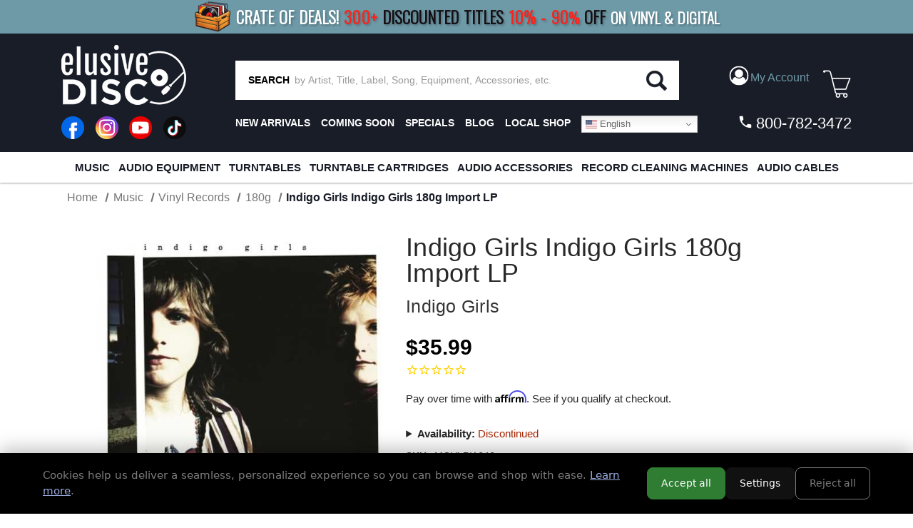

--- FILE ---
content_type: text/html; charset=UTF-8
request_url: https://elusivedisc.com/indigo-girls-indigo-girls-180g-import-lp/
body_size: 38403
content:


<!DOCTYPE html>
<html class="no-js" lang="en">
    <head>
        <title>Indigo Girls Indigo Girls 180g Import LP</title>
        <link rel="dns-prefetch preconnect" href="https://cdn11.bigcommerce.com/s-rdecee92oy" crossorigin><link rel="dns-prefetch preconnect" href="https://fonts.googleapis.com/" crossorigin><link rel="dns-prefetch preconnect" href="https://fonts.gstatic.com/" crossorigin>
        <meta property="product:price:amount" content="35.99" /><meta property="product:price:currency" content="USD" /><meta property="og:url" content="https://elusivedisc.com/indigo-girls-indigo-girls-180g-import-lp/" /><meta property="og:site_name" content="Elusive Disc" /><meta name="keywords" content="Vinyl Record,Audiophile,Phono Cartridge,XRCD,SACD,Turntable,Record Cleaner,LP,Analog Equipment,Headphone Amp,Record,SACD Player,Headphone Amplifier,Vinyl Record Cleaners,Record Cleaning"><link rel='canonical' href='https://elusivedisc.com/indigo-girls-indigo-girls-180g-import-lp/' /><meta name='platform' content='bigcommerce.stencil' /><meta property="og:type" content="product" />
<meta property="og:title" content="Indigo Girls Indigo Girls 180g Import LP" />
<meta property="og:description" content="Elusive Disc, Inc. Features Only The Best In Audiophile Hardware, Accessories and Music. We Offer a Wide Variety Of Audiophile Turntables, Cartridges, Phono Stages, Record Cleaners, SACD Players, Speakers, Headphones, Pre-Amps, LP Cleaning Fluids, Cables, Vibration Control, Record Brushes &amp; Sleeves, Record Clamps, Audiophile Vinyl LPs, SACDs, DVD-As, Dual Discs, Gold CDs, Gold CDRs, and More." />
<meta property="og:image" content="https://cdn11.bigcommerce.com/s-rdecee92oy/products/19440/images/6379434/11movlpi1646-large__86363.1763903409.500.750.jpg?c=2" />
<meta property="og:availability" content="instock" />
<meta property="pinterest:richpins" content="enabled" />
        
         

        <link href="https://cdn11.bigcommerce.com/s-rdecee92oy/product_images/favicon-32x32.png?t&#x3D;1566314309" rel="shortcut icon">
        <meta name="viewport" content="width=device-width, initial-scale=1">

        <script>
            document.documentElement.className = document.documentElement.className.replace('no-js', 'js');
        </script>

        <script>
    function browserSupportsAllFeatures() {
        return window.Promise
            && window.fetch
            && window.URL
            && window.URLSearchParams
            && window.WeakMap
            // object-fit support
            && ('objectFit' in document.documentElement.style);
    }

    function loadScript(src) {
        var js = document.createElement('script');
        js.src = src;
        js.onerror = function () {
            console.error('Failed to load polyfill script ' + src);
        };
        document.head.appendChild(js);
    }

    if (!browserSupportsAllFeatures()) {
        loadScript('https://cdn11.bigcommerce.com/s-rdecee92oy/stencil/9990ca70-a6f3-013e-2fb8-6a4569d350ab/e/a0c0b4e0-e299-013e-73f2-5a37701c029e/dist/theme-bundle.polyfills.js');
    }
</script>
        <script>window.consentManagerTranslations = `{"locale":"en","locales":{"consent_manager.data_collection_warning":"en","consent_manager.accept_all_cookies":"en","consent_manager.gdpr_settings":"en","consent_manager.data_collection_preferences":"en","consent_manager.manage_data_collection_preferences":"en","consent_manager.use_data_by_cookies":"en","consent_manager.data_categories_table":"en","consent_manager.allow":"en","consent_manager.accept":"en","consent_manager.deny":"en","consent_manager.dismiss":"en","consent_manager.reject_all":"en","consent_manager.category":"en","consent_manager.purpose":"en","consent_manager.functional_category":"en","consent_manager.functional_purpose":"en","consent_manager.analytics_category":"en","consent_manager.analytics_purpose":"en","consent_manager.targeting_category":"en","consent_manager.advertising_category":"en","consent_manager.advertising_purpose":"en","consent_manager.essential_category":"en","consent_manager.esential_purpose":"en","consent_manager.yes":"en","consent_manager.no":"en","consent_manager.not_available":"en","consent_manager.cancel":"en","consent_manager.save":"en","consent_manager.back_to_preferences":"en","consent_manager.close_without_changes":"en","consent_manager.unsaved_changes":"en","consent_manager.by_using":"en","consent_manager.agree_on_data_collection":"en","consent_manager.change_preferences":"en","consent_manager.cancel_dialog_title":"en","consent_manager.privacy_policy":"en","consent_manager.allow_category_tracking":"en","consent_manager.disallow_category_tracking":"en"},"translations":{"consent_manager.data_collection_warning":"We use cookies (and other similar technologies) to collect data to improve your shopping experience.","consent_manager.accept_all_cookies":"Accept All Cookies","consent_manager.gdpr_settings":"Settings","consent_manager.data_collection_preferences":"Website Data Collection Preferences","consent_manager.manage_data_collection_preferences":"Manage Website Data Collection Preferences","consent_manager.use_data_by_cookies":" uses data collected by cookies and JavaScript libraries to improve your shopping experience.","consent_manager.data_categories_table":"The table below outlines how we use this data by category. To opt out of a category of data collection, select 'No' and save your preferences.","consent_manager.allow":"Allow","consent_manager.accept":"Accept","consent_manager.deny":"Deny","consent_manager.dismiss":"Dismiss","consent_manager.reject_all":"Reject all","consent_manager.category":"Category","consent_manager.purpose":"Purpose","consent_manager.functional_category":"Functional","consent_manager.functional_purpose":"Enables enhanced functionality, such as videos and live chat. If you do not allow these, then some or all of these functions may not work properly.","consent_manager.analytics_category":"Analytics","consent_manager.analytics_purpose":"Provide statistical information on site usage, e.g., web analytics so we can improve this website over time.","consent_manager.targeting_category":"Targeting","consent_manager.advertising_category":"Advertising","consent_manager.advertising_purpose":"Used to create profiles or personalize content to enhance your shopping experience.","consent_manager.essential_category":"Essential","consent_manager.esential_purpose":"Essential for the site and any requested services to work, but do not perform any additional or secondary function.","consent_manager.yes":"Yes","consent_manager.no":"No","consent_manager.not_available":"N/A","consent_manager.cancel":"Cancel","consent_manager.save":"Save","consent_manager.back_to_preferences":"Back to Preferences","consent_manager.close_without_changes":"You have unsaved changes to your data collection preferences. Are you sure you want to close without saving?","consent_manager.unsaved_changes":"You have unsaved changes","consent_manager.by_using":"By using our website, you're agreeing to our","consent_manager.agree_on_data_collection":"By using our website, you're agreeing to the collection of data as described in our ","consent_manager.change_preferences":"You can change your preferences at any time","consent_manager.cancel_dialog_title":"Are you sure you want to cancel?","consent_manager.privacy_policy":"Privacy Policy","consent_manager.allow_category_tracking":"Allow [CATEGORY_NAME] tracking","consent_manager.disallow_category_tracking":"Disallow [CATEGORY_NAME] tracking"}}`;</script>

        <script>
            window.lazySizesConfig = window.lazySizesConfig || {};
            window.lazySizesConfig.loadMode = 1;
        </script>
        <script async src="https://cdn11.bigcommerce.com/s-rdecee92oy/stencil/9990ca70-a6f3-013e-2fb8-6a4569d350ab/e/a0c0b4e0-e299-013e-73f2-5a37701c029e/dist/theme-bundle.head_async.js"></script>

        <link data-stencil-stylesheet href="https://cdn11.bigcommerce.com/s-rdecee92oy/stencil/9990ca70-a6f3-013e-2fb8-6a4569d350ab/e/a0c0b4e0-e299-013e-73f2-5a37701c029e/css/theme-6add6bf0-ddc5-013e-3431-2eec8af4d5ab.css" rel="stylesheet">

        <!-- Start Tracking Code for analytics_facebook -->

<script>
!function(f,b,e,v,n,t,s){if(f.fbq)return;n=f.fbq=function(){n.callMethod?n.callMethod.apply(n,arguments):n.queue.push(arguments)};if(!f._fbq)f._fbq=n;n.push=n;n.loaded=!0;n.version='2.0';n.queue=[];t=b.createElement(e);t.async=!0;t.src=v;s=b.getElementsByTagName(e)[0];s.parentNode.insertBefore(t,s)}(window,document,'script','https://connect.facebook.net/en_US/fbevents.js');

fbq('set', 'autoConfig', 'false', '599061582542956');
fbq('dataProcessingOptions', ['LDU'], 0, 0);
fbq('init', '599061582542956', {"external_id":"d3f5b12b-4ddd-4377-bd2b-b1117ed3db28"});
fbq('set', 'agent', 'bigcommerce', '599061582542956');

function trackEvents() {
    var pathName = window.location.pathname;

    fbq('track', 'PageView', {}, "");

    // Search events start -- only fire if the shopper lands on the /search.php page
    if (pathName.indexOf('/search.php') === 0 && getUrlParameter('search_query')) {
        fbq('track', 'Search', {
            content_type: 'product_group',
            content_ids: [],
            search_string: getUrlParameter('search_query')
        });
    }
    // Search events end

    // Wishlist events start -- only fire if the shopper attempts to add an item to their wishlist
    if (pathName.indexOf('/wishlist.php') === 0 && getUrlParameter('added_product_id')) {
        fbq('track', 'AddToWishlist', {
            content_type: 'product_group',
            content_ids: []
        });
    }
    // Wishlist events end

    // Lead events start -- only fire if the shopper subscribes to newsletter
    if (pathName.indexOf('/subscribe.php') === 0 && getUrlParameter('result') === 'success') {
        fbq('track', 'Lead', {});
    }
    // Lead events end

    // Registration events start -- only fire if the shopper registers an account
    if (pathName.indexOf('/login.php') === 0 && getUrlParameter('action') === 'account_created') {
        fbq('track', 'CompleteRegistration', {}, "");
    }
    // Registration events end

    

    function getUrlParameter(name) {
        var cleanName = name.replace(/[\[]/, '\[').replace(/[\]]/, '\]');
        var regex = new RegExp('[\?&]' + cleanName + '=([^&#]*)');
        var results = regex.exec(window.location.search);
        return results === null ? '' : decodeURIComponent(results[1].replace(/\+/g, ' '));
    }
}

if (window.addEventListener) {
    window.addEventListener("load", trackEvents, false)
}
</script>
<noscript><img height="1" width="1" style="display:none" alt="null" src="https://www.facebook.com/tr?id=599061582542956&ev=PageView&noscript=1&a=plbigcommerce1.2&eid="/></noscript>

<!-- End Tracking Code for analytics_facebook -->

<!-- Start Tracking Code for analytics_googleanalytics -->

<!-- MINIBC -->
<script type="text/javascript">
//(function(d) {
 //   d.addEventListener("DOMContentLoaded", function(e) {
 //       var h = d.getElementsByTagName("head"),
   //         s = d.createElement('script');
   //     s.setAttribute("type", "text/javascript");

//        s.setAttribute("src", "https://staging.minibc.com/bootstrap/5ab18234b91dd?v=1");
        // s.setAttribute("src", "https://apps.minibc.com/bootstrap/59d68299ab573?v=1");
//        h[0].appendChild(s);
//    });
//})(document);
</script>

<!--<style>
.cart-left .shipping-threshold,
.checkout-shipping-threshold .checkoutContainer .checkoutShipMessage {
    display:none;
}
</style>-->

<script async src="https://www.googletagmanager.com/gtag/js?id=UA-151185348-1"></script>
<script>
window.dataLayer = window.dataLayer || [];
function gtag(){dataLayer.push(arguments);}
gtag('js', new Date());
gtag('config', 'UA-151185348-1');

function trackEcommerce() {
    function gaAddTrans(orderID, store, total, tax, shipping, city, state, country, currency, channelInfo) {
        var transaction = {
            id: orderID,
            affiliation: store,
            revenue: total,
            tax: tax,
            shipping: shipping,
            city: city,
            state: state,
            country: country
        };

        if (currency) {
            transaction.currency = currency;
        }

        ga('ecommerce:addTransaction', transaction);
    }
    
    function gaAddItems(orderID, sku, product, variation, price, qty) {
        ga('ecommerce:addItem', {
            id: orderID,
            sku: sku,
            name: product,
            category: variation,
            price: price,
            quantity: qty
        });
    }

    function gaTrackTrans() {
        ga('ecommerce:send');
    }

    function gtagAddTrans(orderID, store, total, tax, shipping, city, state, country, currency, channelInfo) {
        this.transaction = {
            transaction_id: orderID,
            affiliation: store,
            value: total,
            tax: tax,
            shipping: shipping,
            items: []
        };

        if (currency) {
            this.transaction.currency = currency;
        }
    }

    function gtagAddItem(orderID, sku, product, variation, price, qty) {
        this.transaction.items.push({
            id: sku,
            name: product,
            category: variation,
            price: price,
            quantity: qty
        });
    }

    function gtagTrackTrans() {
        gtag('event', 'purchase', this.transaction);        
        this.transaction = null;
    }

    if (typeof gtag === 'function') {
        this._addTrans = gtagAddTrans;
        this._addItem = gtagAddItem;
        this._trackTrans = gtagTrackTrans;
    } else if (typeof ga === 'function') {
        this._addTrans = gaAddTrans;
        this._addItem = gaAddItems;
        this._trackTrans = gaTrackTrans;
    }
}

var pageTracker = new trackEcommerce();

</script>  

<!-- End Tracking Code for analytics_googleanalytics -->

<!-- Start Tracking Code for analytics_siteverification -->

<meta name="google-site-verification" content="Z65IopOzcEjWkmpmPfBM4ZariN5yLYadMHa16TTHSjg" />

<!-- End Tracking Code for analytics_siteverification -->


<script type="text/javascript" src="https://checkout-sdk.bigcommerce.com/v1/loader.js" defer ></script>
<script src="https://www.google.com/recaptcha/api.js" async defer></script>
<script type="text/javascript">
var BCData = {"product_attributes":{"sku":"MOVLPI1646","upc":"8719262000957","mpn":null,"gtin":null,"weight":null,"base":true,"image":null,"price":{"without_tax":{"formatted":"$35.99","value":35.99,"currency":"USD"},"tax_label":"Tax"},"stock":null,"instock":true,"stock_message":null,"purchasable":false,"purchasing_message":"","call_for_price_message":null}};
</script>
<script src='https://cdnjs.cloudflare.com/ajax/libs/jquery/3.6.0/jquery.min.js'  ></script><script src="https://cdn.jsdelivr.net/npm/sweetalert2@10.10.1/dist/sweetalert2.all.min.js"></script>
<script>
    var debug = false;
    var ribon = "https://www.ribon.ca";
    var ribon_data = "https://data.ribon.ca";
    var data_token = "";

    var store = 'rdecee92oy';    // production
    var storehash = 'rdecee92oy';    // production
    var store_hash = 'rdecee92oy';    // production

    var data = false;

    var bapo_show_ship_question = false;

    console.log('Ribon enable');

    function addShippingRadioButton(count) {
        var btn = $('.optimizedCheckout-checkoutStep.checkout-step--shipping form .form-actions');
        if (window.debugUser) {
            console.log("this is the button prior to insertion", btn)
        }
        if (btn && btn.length > 0) {
                if (bapo_show_ship_question) {
                    var com = $('input[name="orderComment"]');
                    var radios = $('input[name="shiporder"]');
                    if (!radios || radios.length == 0) {
                        var ship_now = '';
                        var ship_when_complete = '';

                        var isShipNow = localStorage.getItem('isShipNow');
                        if (isShipNow == 'true') {
                            ship_now = '';
                        } else {
                            ship_when_complete = '';
                        }
                       // btn.before('<input type="radio" name="shiporder" value="now" ' + ship_now + '> SHIP IN STOCK ITEMS NOW<br><input type="radio" name="shiporder" value="complete"' + ship_when_complete + '> SHIP THE ORDER AS COMPLETE (does not apply if only ordering out of stock items)');
                        addedButton = true;
                    }
              
                    
                     var tmp = com_value.replace('%%%complete%%%', '').replace('%%%now%%%', '');
                     console.log(tmp);
                     com.val(tmp);
                }
            } else {
                console.log("btn could not be found, retrying ...", count)
                if (count > 9) {
                    return;
                }

                setTimeout(function () {
                    count++;
                    addShippingRadioButton(count);
                }, 500);
            }

    }
    console.log("setting checkout click handler")

    $(document).on('click', '.checkout-step.optimizedCheckout-checkoutStep.checkout-step--shipping .optimizedCheckout-buttonSecondary', function (e) {
        if (window.debugUser) {
            debugger
        }
       // addShippingRadioButton(1);
    }).on('touchend', '.checkout-step.optimizedCheckout-checkoutStep.checkout-step--shipping .optimizedCheckout-buttonSecondary', function (e) {
        $('.checkout-step.optimizedCheckout-checkoutStep.checkout-step--shipping button').click();
    })
         .on('click', '#checkout-shipping-continue', function (e) {
            var ship_order = $('input[name="shiporder"]:checked').val();
             if (ship_order == 'now') {
                isShipNow = true;
             } else {
                 isShipNow = false;
             }
            //</br> localStorage.setItem('isShipNow', isShipNow);

             current_comment = $('input[name="orderComment"]').val().replace('%%%complete%%%', '').replace('%%%now%%%', '');
         }).on('touchend', '#checkout-shipping-continue', function(e) {
             $('#checkout-shipping-continue').click();
         })
        .on('click', '#checkout-customer-continue', function (e) {
           // addShippingRadioButton(1);
        }).on('touchend', '#checkout-customer-continue', function (e) {
            $('#checkout-customer-continue').click();
        });
             
    function getCartProducts(refresh = false) {
        var progress = new $.Deferred();
        getCart(refresh).then(function (checkoutData) {
            if (checkoutData
                && checkoutData
                && checkoutData.lineItems
                && checkoutData.lineItems.physicalItems
                && checkoutData.lineItems.physicalItems.length > 0) {
                var ids = [];
                var products = checkoutData.lineItems.physicalItems;
                for (var i = 0; i < products.length; i++) {
                    ids.push(products[i].productId);
                }

                if (!checkoutData.lineItems.physicalItems[0].custom_fields || refresh) {
                    $.post(
                        window.ribon + '/api/live/' + window.store_hash + '/get',
                        {
                            uri: '/v3/catalog/products?include=custom_fields&id:in=' + ids.join(',')
                        })
                        .done(function (resp) {
                            // console.log('products', resp);
                            var p = [];
                            if (resp && resp.data && resp.data.length > 0) {
                                var p = resp.data;

                                for (var j = 0; j < products.length; j++) {
                                    var prod = products[j];
                                    for (var i = 0; i < p.length; i++) {
                                        var bc_product_id = p[i].id;

                                        // p[i].salePrice = prod.salePrice;

                                        if (prod.productId == bc_product_id) {
                                            // p[i].discounts = prod.discounts;
                                            checkoutData.lineItems.physicalItems[j].custom_fields = p[i].custom_fields;
                                            break;
                                        }
                                    }

                                }
                            }
                            progress.resolve(checkoutData);
                          
                        })
                        .fail(function () {
                            progress.reject(false);
                        });
                } else {
                    var p = [];
                    if (resp && resp.data && resp.data.length > 0) {
                        var p = resp.data;

                        for (var j = 0; j < products.length; j++) {
                            var prod = products[j];
                            for (var i = 0; i < p.length; i++) {
                                var bc_product_id = p[i].id;

                                // p[i].salePrice = prod.salePrice;

                                if (prod.productId == bc_product_id) {
                                    // p[i].discounts = prod.discounts;
                                    checkoutData.lineItems.physicalItems[j].custom_fields = p[i].custom_fields;
                                    break;
                                }
                            }

                        }
                    }
                    progress.resolve(checkoutData);
                    
                }
            } else {
                progress.reject(false);
            }
        });

        return progress.promise();
    }

    function checkCartProductInStockAndPreorder(products) {
        var old_value = localStorage.getItem('isShipNow');
        localStorage.removeItem('isShipNow');

        for (var i = 0; i < products.length; i++) {
            var product = products[i];
            var custom_fields = product.custom_fields;

            for (var j = 0; j < custom_fields.length; j++) {
                var custom_field = custom_fields[j];
                var name = custom_field.name.toLowerCase();
                var value = custom_field.value.toLowerCase();
                if ((name === 'availability' && value === 'preorder')
                    || name === 'inventory' && value <= 0) {
                    console.log('has preorder/backorder items');
                    if (window.debugUser) {
                        console.log("bap_show_ship_question here")
                    }
                    bapo_show_ship_question = true;
                    if (!old_value) {
                        old_value = 'true';
                    }

                    localStorage.setItem('isShipNow', old_value);

                    // createCustomerMessage('%%%now%%%').then(function() {
                    //addShippingRadioButton(1);
                    
                    // });
                    return;
                }
            }
        }
    }

    function getCart(refresh = false) {
        var progress = new $.Deferred();

        if (data !== false && !refresh) {
            progress.resolve(data);
        } else {
            $.ajax({
                'url': '/api/storefront/carts',
                'headers': { 'Content-Type': 'application/json' },
                'type': 'GET'
            })
                .then(function (resp) {
                    if (resp.length === 0) {
                        progress.reject();
                    } else {
                        var cart = resp.shift();
                        data = cart;

                        progress.resolve(cart);
                    }
                })
                .fail(progress.reject);
        }

        return progress.promise();
    }

    function updateShippingMessage(checkoutData) {
        var total = 79;
        var products = checkoutData.lineItems.physicalItems;
        for (var i = 0; i < products.length; i++) {
            var product = products[i];
            var custom_fields = product.custom_fields;
            var isInStockItem = false;

            for (var j = 0; j < custom_fields.length; j++) {
                var custom_field = custom_fields[j];
                var name = custom_field.name.toLowerCase();
                var value = custom_field.value.toLowerCase();

                if (name === 'availability'
                    && (value === 'preorder' || value === 'special order')) {
                    isInStockItem = false;
                    break;
                }

                if (name === 'inventory' && value > 0) {
                    isInStockItem = true;
                }
            }

            if (isInStockItem) {
                for (var j = 0; j < product.discounts.length; j++) {
                    total += product.discounts[j].discountedAmount;
                }
                total -= product.salePrice * product.quantity;
            }
        }

        var shipping_message_container = $('.cart-left .shipping-threshold');
        if (!shipping_message_container || shipping_message_container.length == 0) {
            // console.log('if cart has preorder products');
            shipping_message_container = $('.checkout-shipping-threshold .checkoutContainer .checkoutShipMessage');

            if (!shipping_message_container || shipping_message_container.length == 0) {
                return;
            }
        }

        var message = '';
        if (total > 0) {
            message = '<h6>spend <strong><span>$</span></strong><span>' + total.toFixed(2) + ' more</span> on in-stock items for <span>free domestic* ground</span> or <span>discounted* international shipping!</span></h6>';
        } else {
            message = '<h6>you qualify for <span>free domestic* ground</span> or <span>discounted* international shipping!</span></h6>';
        }

        shipping_message_container.show();
        shipping_message_container.children().not('.bapo_custom_shipping_message').hide();
        var custom_message = shipping_message_container.find('.bapo_custom_shipping_message');
        if (custom_message && custom_message.length > 0) {
            custom_message.html(message).show();
        } else {
            shipping_message_container.append('<div class="bapo_custom_shipping_message" style="display: block;">' + message + '</div>');
        }

        $('.cart_page .loadingOverlay').hide();
    }

    // console.log('update shipping message');
    function checkCartProducts(refreseh = false) {
        getCartProducts(true).then(function (checkoutData) {
            if (window.debugUser) {
                console.log("checkoutData ", checkoutData)
            }
            if (checkoutData
                && checkoutData
                && checkoutData.lineItems
                && checkoutData.lineItems.physicalItems
                && checkoutData.lineItems.physicalItems.length > 0) {
                // add radio button
                if (window.location.href.indexOf('/checkout') > -1) {
                    checkCartProductInStockAndPreorder(checkoutData.lineItems.physicalItems);
                }

                // update shipping message
                updateShippingMessage(checkoutData);
            }
        });
    }

    var last_quan = 0;
    function updateShippingMessageAtCartPage() {
        setTimeout(function () {
            $('.cart_page .loadingOverlay').show();
            var data = $('.cart_page .cart').data('cart-quantity');
            console.log('quan', data);
            if (data && data != last_quan) {
                console.log('check cart');
                checkCartProducts(true);
            } else {
                updateShippingMessageAtCartPage();
            }
        }, 50);
    }

    if (window.location.href.indexOf('/cart') > -1) {
        $(document).on('click', '.cart-list a.cart-remove', function (e) {
            last_quan = $('.cart_page .cart').data('cart-quantity');
            updateShippingMessageAtCartPage();
        }).on('click', '.cart-list .plus-minus-bttn', function (e) {
            last_quan = $('.cart_page .cart').data('cart-quantity');
            updateShippingMessageAtCartPage();
        });
    }

    function checkDebugUser() {
        return new Promise((resolve) => {
            let url = `https://elusivedisc.com/customer/current.jwt?app_client_id=li6ac30ec67wtkodzdsxdpcw9zzcxru`;
            $.ajax({
                'url': url,
                'headers': { 'Content-Type': 'application/json' },
                'type': 'GET'
            }).then((resp) => {
                try {
                    // console.log("logged resp", resp)
                    let base64Url = resp.split('.')[1]
                    let base64 = base64Url.replace(/-/g, '+').replace(/_/g, '/');
                    let token_details = JSON.parse(atob(base64))
                    if (token_details && token_details.customer && token_details.customer.email === "rajiv@beapartof.com") {
                        console.log("debug user found")
                        resolve(true)
                    } else {
                        console("non debug user found")
                        resolve(false)
                    }
                } catch (err) {
                    console.log("err finding customer", err);
                    resolve(false)
                }
            }).fail((err) => {
                // Means no user is logged in
                resolve(false)
            })
        })
    }

    checkDebugUser().then((bDebug) => {
        console.log("debug user ? ", bDebug)
        window.debugUser = bDebug;
        if (bDebug) {
            $(document).on('click', 'li.checkout-step.optimizedCheckout-checkoutStep.checkout-step--shipping > div > a', function (e) {
                if (window.debugUser) {
                    debugger
                }
                //addShippingRadioButton(1);
            }).on('touchend', 'li.checkout-step.optimizedCheckout-checkoutStep.checkout-step--shipping > div > a', function (e) {
                $('li.checkout-step.optimizedCheckout-checkoutStep.checkout-step--shipping > div > a').click();
            })
        }


        checkCartProducts();
    })


</script><!-- Google tag (gtag.js) -->
<script async src="https://www.googletagmanager.com/gtag/js?id=AW-10994023594"></script>
<script>
  window.dataLayer = window.dataLayer || [];
  function gtag(){dataLayer.push(arguments);}
  gtag('js', new Date());

  gtag('config', 'AW-10994023594');
</script> <!-- Global site tag (gtag.js) - Google Analytics -->
  <script async src="https://www.googletagmanager.com/gtag/js?id=G-RL6P354S2G"></script>
  <script>
    window.dataLayer = window.dataLayer || [];
    function gtag(){dataLayer.push(arguments);}
    gtag('js', new Date());
    gtag('config', 'G-RL6P354S2G');
  </script><script nowprocket nitro-exclude type="text/javascript" id="sa-dynamic-optimization" data-uuid="7a1a80c4-8c04-4cf0-85b3-28b91f142ccb" src="[data-uri]"></script><script type="text/javascript">
    (function(c,l,a,r,i,t,y){
        c[a]=c[a]||function(){(c[a].q=c[a].q||[]).push(arguments)};
        t=l.createElement(r);t.async=1;t.src="https://www.clarity.ms/tag/"+i;
        y=l.getElementsByTagName(r)[0];y.parentNode.insertBefore(t,y);
    })(window, document, "clarity", "script", "otysis6tr9");
</script><!-- Event snippet for Purchase/Sale conversion page -->
<script>
  gtag('event', 'conversion', {
      'send_to': 'AW-1065916393/89NWCIHsUxDpr6L8Aw',
      'value': 1.0,
      'currency': 'USD',
      'transaction_id': ''
  });
</script>

 <script data-cfasync="false" src="https://microapps.bigcommerce.com/bodl-events/1.9.4/index.js" integrity="sha256-Y0tDj1qsyiKBRibKllwV0ZJ1aFlGYaHHGl/oUFoXJ7Y=" nonce="" crossorigin="anonymous"></script>
 <script data-cfasync="false" nonce="">

 (function() {
    function decodeBase64(base64) {
       const text = atob(base64);
       const length = text.length;
       const bytes = new Uint8Array(length);
       for (let i = 0; i < length; i++) {
          bytes[i] = text.charCodeAt(i);
       }
       const decoder = new TextDecoder();
       return decoder.decode(bytes);
    }
    window.bodl = JSON.parse(decodeBase64("[base64]"));
 })()

 </script>

<script nonce="">
(function () {
    var xmlHttp = new XMLHttpRequest();

    xmlHttp.open('POST', 'https://bes.gcp.data.bigcommerce.com/nobot');
    xmlHttp.setRequestHeader('Content-Type', 'application/json');
    xmlHttp.send('{"store_id":"999434154","timezone_offset":"-4.0","timestamp":"2026-02-03T13:26:25.39742100Z","visit_id":"0a480ef4-a055-4e0f-8896-d41cc3162ec5","channel_id":1}');
})();
</script>


        <!---->
        <!--    <script src="//cdn.searchspring.net/search/v3/js/searchspring.catalog.js?df2fjl" search="search_query" customer=""></script>-->
        <!---->
        
        
        
        
        
        
        
        
        <script src="//cdn.searchspring.net/search/v3/lts/searchspring.catalog.js?df2fjl" 
            search="search_query"
>
        </script>
        



    </head>
    <body class="ss-category">
        <svg data-src="https://cdn11.bigcommerce.com/s-rdecee92oy/stencil/9990ca70-a6f3-013e-2fb8-6a4569d350ab/e/a0c0b4e0-e299-013e-73f2-5a37701c029e/img/icon-sprite.svg" class="icons-svg-sprite"></svg>

        <header class="bg-primary text-secondary pt-0">

<!-- Dropdown Menu Custom CSS -->
<style>
    li.account-link > a:focus + ul, 
    li.account-link > a:hover + ul {
        display: block !important;
    }
    .account-dropdown-menu {
        display: none;
        list-style: none;
        padding: 0;
        margin: 0;
        position: absolute;
        background-color: #333;
        border-radius: 5px;
        top: 100%; /* Position it below the link */
        left: 0;
        z-index: 999;
    }
    .account-dropdown-menu li {
        width: 100%;
        padding: 0px;
    }
    .account-dropdown-menu li a {
        padding: 10px;
        display: block; 
        line-height: 18px !important; 
    }
    .account-dropdown-menu li a:hover {
        background-color: #444; 
    }
    input#account-dropdown-menu-toggle:is(:checked) + ul {
        display: block !important;
    }
     
    /* G Translate styling */
    .gt_switcher_wrapper {
        position: relative !important;
        right: auto !important;
        z-index: 1;
    }
    nav.secondaryNav ul { 
        display: flex;
    }
    nav.secondaryNav ul li:last-child {
        margin-left: auto;
    }
    
    #translate-top.gt_container--hich1m {
        display: none !important;
    }
    #translate-top.gt_container--hich1m .gt_switcher {
        display: block;
        width: 100%;
    }
    #translate-top.gt_container--hich1m .gt_switcher .gt_option, 
    #translate-top.gt_container--hich1m .gt_switcher .gt_selected a {
        width: 100%;
    }
    
    #translate-top { display: none !important; }
    #translate-middle { display: none !important; }
    @media all and (max-width: 500px){
        #translate-top {
            display: block !important;
        }
    }
    @media all and (max-width: 800px){
        .account-dropdown-menu {
            width: 100%;
        }
    }
    @media all and (max-width: 1024px) and (min-width: 500px){
        #translate-middle { 
            display: inline-block!important;
        }
    }
</style>
<script>
/* Hide the dropdown when clicked else where. */
document.addEventListener("click", function(event) {
    const accountCheckbox = document.getElementById("account-dropdown-menu-toggle"); // Checkbox
    const accountDropdown = document.getElementById("account-dropdown");  // Dropdown element
    const accountLabel = document.getElementById("account-dropdown-label"); // Label

    console.log("Function runs");
    
    // If the click is on the label, allow the toggle to happen and exit
    if (event.target === accountLabel) {
        return;
    }

    // Close dropdown if clicking outside of it
    if (accountCheckbox.checked && 
        !accountDropdown.contains(event.target) && 
        event.target !== accountCheckbox) {
        
        setTimeout(() => { 
            accountCheckbox.checked = false;
            console.log("condition runs - Dropdown closed");
        }, 100); // Small delay to ensure proper toggling
    }
});
</script>
<!-- Dropdown Menu Custom CSS End -->

<!-- G Translate script Start -->
<script>window.gtranslateSettings = {"default_language":"en","native_language_names":true,"detect_browser_language":true,"url_structure":"sub_domain","languages":["en","zh-CN","fr","vi","pt","es","ru","ko","ja","de","zh-TW"],"wrapper_selector":".gtranslate_wrapper","flag_size":16,"switcher_horizontal_position":"right","switcher_vertical_position":"top","alt_flags":{"en":"usa"}}</script>
<script src="https://cdn.gtranslate.net/widgets/latest/dwf.js" defer></script>
<!-- G Translate script End -->

<!-- G Translate html Top -->
<div id="translate-top" class="gtranslate_wrapper"></div>

    
    <style>
    /* custom css for "Big sale 2025" page start*/
    .sale-items > a {
        text-align: center;
        display: block;
    }
    .sale-items ul {
        display: flex;
        justify-content: center;
        list-style: none;
        margin: 0;
        padding: 0;
        flex-wrap: wrap;
    }
    .sale-items ul li {
        padding: 10px;
        width: 25%;
    }
    .sale-items ul li .sale-items > a {
        width: 100%;
        display: block;
        text-align: center;
    }
    .sale-items ul li .sale-items a img {
        height: auto;
        margin: 0 auto;
    }
    .sale-items ul li .sale-items .item-name {
        font-size: 16px;
        font-weight: bold;
    }
    .sale-items ul li .sale-items .item-name a {
        text-decoration: none;
    }
    .sale-items ul li .sale-items .item-price {
        font-size: 18px;
        font-weight: bold;
    }
    .sale-items ul li .sale-items .item-price del {
        color: #a92504;
        font-size: 15px;
        font-weight: normal;
    }
    .sale-items ul li .sale-items .item-price span {
        color: #a92504;
        display: block;
    }
    @media all and (max-width: 750px) {
        .sale-items ul li {
            width: 50% !important;
        }
    }
    @media all and (max-width: 500px) {
        .sale-items ul li {
            width: 100% !important;
        }
    }
    /* custom css for "Big sale 2025" page end*/


    @media (min-width: 1025px) {
        body {
            padding-top: 265px;
        }
    }
    @media all and (max-width: 1024px) {
    
        /* mobile main menu > sub menu item custom style start */
        ul.mega-sub-menu {
            padding-left: 10px !important;
        }
        ul.mega-sub-menu .mega-sub-menu-wrap > li > a {
            font-size: 13px !important;
            padding: 4px 0px !important;
            color: #6e9aa7 !important;
        }
        /* mobile main menu > sub menu item custom style end */
    
    }
    @media (max-width: 650px) {
        div#banner-top {
            padding: 5px 10px !important;
        }
        div#banner-top a {
            display: block;
        }
        div#banner-top a span {
            font-size: 14px;
        }

        div#banner-top a img {
            max-height: 20px;
            margin-right: 0px !important;
            width: auto !important;
        }
        div#banner-top {
            padding-left: 2px !important;
            padding-right: 2px !important;
        }
        div#banner-top img {
            height: 20px !important;
            width: auto !important;
        }

    }
    @media (max-width: 330px) {

        div#banner-top a {
            display: inline !important;
        }
    }
    @media (max-width: 265px) {
        div#banner-top span {
            font-size: 13px;
        }
        div#banner-top img {
            max-height: 15px;
            margin-right: 0 !important;
        }
    }
    </style>

    <!-- Promo Summer CLEARANCE SALES section Start -->
    <!--<div id="banner-top" style="background: #00d0ef;color: white;text-align: center;padding: 0px 15px;margin-bottom: 4px;">
        <p style="margin: 0; font-size: 18px;">
            <a href="https://elusivedisc.com/search?_ke=&tag=all-summer-clearance&utm_source=newsletter&utm_medium=banner&utm_campaign=summer_clearance&utm_id=summerclearance&utm_content=web">
                <img src="https://cdn11.bigcommerce.com/s-rdecee92oy/images/stencil/original/image-manager/summer-clearance-global-banner-opt2.png" style="height: 40px;"> 
            </a>
            <a href="https://elusivedisc.com/free-shipping-on-orders-over-49/">
                <img src="https://cdn11.bigcommerce.com/s-rdecee92oy/images/stencil/original/image-manager/shipping-truck-icon-black-sm.png" style="height: 25px; margin-right: 5px;"> 
                <span style="color: #ffffff;font-size: 20px;"> <strong style="color: #fff;">FREE SHIPPING</strong> <span style="font-weight: bold; color: #ffff00;"> On Orders Over $49*</span></span>
            </a>
        </p>
    </div>-->
    <style>
    #banner-top-container {
        width: 100%;
        height: 47px;
        position: relative;
        perspective: 1000px;
        transform-style: preserve-3d;
        background: white;
        /*animation: flip 16s infinite ease-in-out;*/
        transform: rotateX(0deg);
    }
    .banner-top {
        top: 0px;
        width: 100%;
        height: 100%;
        position: absolute;
        backface-visibility: hidden;
    }
    .banner-top:nth-child(1) {
    }
    .banner-top:nth-child(2) {
        transform: rotateX(180deg);
    }
    @keyframes flip {
        0% {transform: rotateX(0deg);}
        10% {transform: rotateX(0deg);}
        40% {transform: rotateX(0deg);}
        50% {transform: rotateX(180deg);}
        60% {transform: rotateX(180deg);}
        90% {transform: rotateX(180deg);}
        100% {transform: rotateX(0deg);}
    }
    @media all and (max-width: 1200px) {
        #banner-top-container {
            min-height: 65px;
            height: auto;
            max-height: 100%;
        }
        .banner-top {
            display: flex;
            align-items: center;
            justify-content: center;
        }
        .banner-top:nth-child(1) p span {
            font-size: 16px !important;
        }
        .banner-top:nth-child(1) p img {
            width: 24px !important;
            height: auto !important;
        }
    }
    @media all and (max-width: 600px) {
        #banner-top-container {
            height: 80px;
        }
        #banner-top.first-slide {
            height: 100%;
            align-items: center;
            justify-content: center;
            display: flex;
        }        
        #banner-top {
            padding-left: 5px !important;
            padding-right: 5px !important;
        }
        .banner-top:nth-child(1) p span {
            font-size: 15px !important;
        }
        #banner-top-container > div > p {
            line-height: 22px;
        }
    }
    @media all and (max-width: 360px) {
        #banner-top-container {
            height: 80px;
        }
    }
    </style>

    <div id="banner-top-container">

        <!-- Crate Sale Sale Start -->
        <div id="banner-top" class="banner-top banner-top-2" style="background: #1f2454;color: white;text-align: center;padding: 7px 15px;margin-bottom: 0px;background: #222222; */background: linear-gradient(45deg, black, #e61d25);background-image: url(https://cdn11.bigcommerce.com/s-b0kh56ah6/images/stencil/original/image-manager/top-promotion-bg.jpg);background: #6e9aa7;background-repeat: no-repeat;background-size: cover;text-transform: uppercase;height: 100%;">
                
                <a href="https://elusivedisc.com/search/?tag=the-crate-dig" contenteditable="false" style="cursor: pointer;display: inline-block;font-size: 23px;font-family: 'Oswald';word-spacing: 2px;font-weight: bold;">
                    <span style="color: #fff;">
                        <style>
                            @media all and (min-width: 1200px) {
                                #banner-top-container .banner-top-2 a span b span:last-child {
                                    font-size: 21px;
                                }
                            }
                            @media all and (min-width: 1100px) {
                                #banner-top-container .banner-top-2 a img {
                                    margin-top: -4px;
                                }
                                #banner-top-container .banner-top-2 a img + span {
                                    display: inline-block;
                                    padding-top: 4px;
                                }
                            }
                        </style>
                        <b style="text-shadow: 2px 2px 3px #00000040;">
                            <span style="color: #ffffff;"><img src="https://cdn11.bigcommerce.com/s-b0kh56ah6/images/stencil/original/image-manager/crate-sale-with-vinyl.png" style="max-height: 45px;margin-top: -7px;"> </span>
                            <span style="color: #ffffff;">Crate Of Deals! </span>
                            <span style="color: #f4251c;">300+ </span>
                            <span style="color: #161015;">Discounted Titles </span>
                            <span style="color: #f8231c;">10<span>%</span> - 90<span>%</span></span>
                            <span style="color: #161015;"> OFF </span>
                            <span style="color: #ffffff;">on Vinyl &amp; Digital</span>
                        </b>
                    </span> 
                </a>
            <p></p>
        </div>
        <!-- Winter Week Sale End -->
        
        <!-- snowed Sale Start -->
         <div id="banner-top" class="banner-top banner-top-2" style="background: #1f2454;color: white;text-align: center;padding: 0px 15px;margin-bottom: 0px;background: #222222; */background: linear-gradient(45deg, black, #e61d25);background-image: url(https://cdn11.bigcommerce.com/s-b0kh56ah6/images/stencil/original/image-manager/elusive-snowed-to-banner-bg.jpg);background-repeat: no-repeat;background-size: cover;text-transform: uppercase;padding-top: 2.5px;height: 100%;padding-top: 8px;">
                
            <a href="https://elusivedisc.com/save-10-on-vinyl-digital-music/" contenteditable="false" style="cursor: pointer;display: inline-block;font-size: 26px;line-height: 18px;font-family: Arial,Helvetica,'sans-serif';word-spacing: 2px;font-weight: 900;">
                <span style="color: #fff;">
                    <style>
                        @media all and (min-width: 1200px) {
                            #banner-top-container .banner-top-2 a span b span:last-child {
                                font-size: 21px;
                            }
                        }
                        @media all and (min-width: 1100px) {
                            #banner-top-container .banner-top-2 a img {
                                margin-top: -4px;
                            }
                            #banner-top-container .banner-top-2 a img + span {
                                display: inline-block;
                                padding-top: 4px;
                            }
                        }
                    </style>
                    <span><img src="https://cdn11.bigcommerce.com/s-b0kh56ah6/images/stencil/original/image-manager/elusive-snowed-to-banner-house-icon.png" style="max-height: 40px;margin-top: -3px;"> </span>
                    <span><img src="https://cdn11.bigcommerce.com/s-b0kh56ah6/images/stencil/original/image-manager/snowed-in-sale-image-3.png" style="max-height: 40px;margin-top: -2px;"> </span> 
                    <span style="color: #dd4c4d;text-shadow: 2px 2px 5px #3f9ad4;">10% OFF</span>
                    <span style="color: #222;">ON</span>
                    <span style="color: #ffffff;text-shadow: 2px 2px 5px #000000ad;">IN-STOCK MUSIC</span>
                </span> 
            </a>
        </div>
        <!-- snowed Black Friday Sale End -->

    </div>


    </div>



    <div class="container mt-3">
        <div class="header-row">
            <div class="logo">
                <a href="/">
                    <img class="img-fluid" src="https://cdn11.bigcommerce.com/s-rdecee92oy/images/stencil/175x84/elusive-disc-logo_1572021221__59408.original.png" alt="Elusive Disc" title="Elusive Disc">
                </a>
                <div class="header-social">
                    <a href="https://www.facebook.com/ElusiveDisc/" target="_blank" rel="noopener"><img src="https://cdn11.bigcommerce.com/s-rdecee92oy/images/stencil/original/image-manager/icon-fb.png" alt="Facebook"></a>
                    <a href="https://www.instagram.com/elusivediscinc/" target="_blank" rel="noopener"><img src="https://cdn11.bigcommerce.com/s-rdecee92oy/images/stencil/original/image-manager/icon-ig.png" alt="Instagram"></a>
                    <a href="https://www.youtube.com/user/Elusivedisc" target="_blank" rel="noopener"><img src="https://cdn11.bigcommerce.com/s-rdecee92oy/images/stencil/original/image-manager/icon-yt.png" alt="YouTube"></a>
                    <a href="https://www.tiktok.com/@elusivediscinc" target="_blank" rel="noopener"><img src="https://cdn11.bigcommerce.com/s-rdecee92oy/images/stencil/original/image-manager/icon-tk.png" alt="TikTok"></a>
                </div>
                <a href="#" class="mobileMenu-toggle" data-mobile-menu-toggle="menu" aria-controls="menu" aria-expanded="false">
                    <span class="mobileMenu-toggleIcon">Toggle menu</span>
                </a>
            </div>
            <div class="search-etc">
                <div class="d-flex flex-wrap justify-content-between">
                    <form class="search-form" action="/search" method="get">
                        <label for="search">SEARCH</label>
                        <input class="form-input ng-scope ng-pristine ng-valid ss-focused" id="search_query_adv" name="search_query" placeholder="by Artist, Title, Label, Song, Equipment, Accessories, etc." value="" ng-model="ac.input" ss-nav-input="" autocomplete="off" autocapitalize="off" autocorrect="off" spellcheck="false">
                        <input class="button button--primary form-prefixPostfix-button--postfix" type="submit" value="">
                    </form>
                    <div class="wrap_cartmenu">
                        <ul class="navUser-section navUser-section--alt">
                            <li class="number_tbmo" style="display:none;">
                                <a href="tel:800-782-3472">
                                    <svg class="icon pa2 br2 pointer bg-gray"><use xlink:href="#delete"></use></svg>
                                </a>
                            </li>
                            <li class="navUser-item navUser-item--cart">
                                <a href="/cart.php">
                                    <span class="navUser-item-cartLabel"><img alt="Shopping Cart" src="https://cdn11.bigcommerce.com/s-rdecee92oy/images/stencil/original/image-manager/cart-icon-40.png"></span>
                                    <span class="countPill countPill--positive cart-quantity">10</span>
                                </a>
                            </li>
                            <!--
                            <li class="account-link">
                                <a href="/account.php?action=order_status">
                                    <svg xmlns="http://www.w3.org/2000/svg" width="20px" fill="#ffffff" viewBox="0 0 209.36 209.54"><g id="Layer_2" data-name="Layer 2"><g id="Layer_1-2" data-name="Layer 1"><path class="cls-1" d="M0,104.56C0,46.93,47,0,104.63,0A104.7,104.7,0,0,1,209.36,105c0,57.59-46.92,104.47-104.62,104.59S0,162.61,0,104.56Zm177.28,52.71c23.15-27.64,26.83-80.9-9-116.58C132.22,4.74,73.13,6,38.55,43.32,5,79.57,10,131.48,32.12,157.18c1.7-5,3.06-10,5-14.65,4.86-11.76,12.6-20.46,26-22a11.13,11.13,0,0,1,7.54,2.26,53,53,0,0,0,68.14-.12,10.58,10.58,0,0,1,7.09-2.19c13.43,1.41,21.3,10,26.22,21.73C174.09,146.91,175.45,151.86,177.28,157.27Z"/><path class="cls-1" d="M104.77,126.89a44.71,44.71,0,1,1,44.71-44.74A44.49,44.49,0,0,1,104.77,126.89Z"/></g></g></svg> &nbsp;
                                    <span class="text-label d-none d-lg-inline-block ml-2">My Account</span>
                                </a>
                            </li>
                            -->
                            <li class="account-link">
                                <label id="account-dropdown-label" for="account-dropdown-menu-toggle">
                                    <svg xmlns="http://www.w3.org/2000/svg" width="20px" fill="#ffffff" viewBox="0 0 209.36 209.54"><g id="Layer_2" data-name="Layer 2"><g id="Layer_1-2" data-name="Layer 1"><path class="cls-1" d="M0,104.56C0,46.93,47,0,104.63,0A104.7,104.7,0,0,1,209.36,105c0,57.59-46.92,104.47-104.62,104.59S0,162.61,0,104.56Zm177.28,52.71c23.15-27.64,26.83-80.9-9-116.58C132.22,4.74,73.13,6,38.55,43.32,5,79.57,10,131.48,32.12,157.18c1.7-5,3.06-10,5-14.65,4.86-11.76,12.6-20.46,26-22a11.13,11.13,0,0,1,7.54,2.26,53,53,0,0,0,68.14-.12,10.58,10.58,0,0,1,7.09-2.19c13.43,1.41,21.3,10,26.22,21.73C174.09,146.91,175.45,151.86,177.28,157.27Z"/><path class="cls-1" d="M104.77,126.89a44.71,44.71,0,1,1,44.71-44.74A44.49,44.49,0,0,1,104.77,126.89Z"/></g></g></svg> &nbsp;
                                    <span class="text-label d-none d-lg-inline-block ml-2">My Account</span>
                                </label>
                                <input type="checkbox" id="account-dropdown-menu-toggle" style="display: none;">
                                <ul class="account-dropdown-menu" id="account-dropdown" style="display: none;">
                                    
                                        <!-- Logged Out -->
                                        <li><a href="/login.php">Sign In</a></li>
                                        <li><a href="/login.php?action=create_account">Register</a></li>
                                        <li><a href="/wishlist.php">Wish List</a></li>
                                        <li><a href="/search.php?search_query=gift+certificate">Gift Certificates</a></li>
                                        <li><a href="/contact-us">Contact Us</a></li>

                                </ul>
                            </li>
                            <li class="headerMobilePhone">
                                <a href="tel:800-782-3472"> 
                                    <svg xmlns="http://www.w3.org/2000/svg" height="24px" viewBox="0 0 24 24" width="24px" fill="#FFFFFF"><path d="M0 0h24v24H0z" fill="none"/><path d="M6.62 10.79c1.44 2.83 3.76 5.14 6.59 6.59l2.2-2.2c.27-.27.67-.36 1.02-.24 1.12.37 2.33.57 3.57.57.55 0 1 .45 1 1V20c0 .55-.45 1-1 1-9.39 0-17-7.61-17-17 0-.55.45-1 1-1h3.5c.55 0 1 .45 1 1 0 1.25.2 2.45.57 3.57.11.35.03.74-.25 1.02l-2.2 2.2z"/></svg> 
                                </a>
                            </li>
                            <li id="translate-middle" class="headerMobilePhone">
                                <div class="gtranslate_wrapper"></div>
                            </li>
                        </ul>
                    </div>
                </div>
                <div class="secondaryNavWrapper">
                    <nav class="secondaryNav">
                        <ul>
                            <li class="navBold"><a href="/new-arrivals/#/sort:ss_days_since_released:asc">New Arrivals</a></li>
                            <li class="navBold"><a href="/coming-soon/">Coming Soon</a></li>
                            <li class="navBold"><a href="/specials/#/sort:sortable_date_created:desc">SPECIALS</a></li>
                            <li class="navBold"><a href="https://vinylrecords-audiophile.elusivedisc.com/" target="_blank">BLOG</a></li>
                            <li class="navBold"><a href="https://storefront.elusivedisc.com/" target="_blank">LOCAL SHOP</a></li>
                            <li><!-- G Translate html --><div class="gtranslate_wrapper"></div></li>
                            <li>
                                <a class="headerPhone" href="tel:800-782-3472"> 
                                <svg xmlns="http://www.w3.org/2000/svg" height="24px" viewBox="0 0 24 24" width="24px" fill="#FFFFFF"><path d="M0 0h24v24H0z" fill="none"/><path d="M6.62 10.79c1.44 2.83 3.76 5.14 6.59 6.59l2.2-2.2c.27-.27.67-.36 1.02-.24 1.12.37 2.33.57 3.57.57.55 0 1 .45 1 1V20c0 .55-.45 1-1 1-9.39 0-17-7.61-17-17 0-.55.45-1 1-1h3.5c.55 0 1 .45 1 1 0 1.25.2 2.45.57 3.57.11.35.03.74-.25 1.02l-2.2 2.2z"/></svg> 
                                800-782-3472
                                </a>
                            </li>
                        </ul>
                    </nav> 
                </div>
            </div>
        </div>
    </div>

    <style>
        header.bg-primary .megaMenu-container ul li ul li:has(span) > a img {
            height: 20px;
            border-radius: 50%;
        }
        @media (min-width: 1025px) {
            header.bg-primary .megaMenu-container ul li ul .mega-sub-menu-wrap {
                -webkit-column-count: 4;
                -moz-column-count: 4;
                column-count: 4;
                width: 100%;
                padding: .75rem 1rem;
            }
            header.bg-primary .megaMenu-container ul li ul .mega-sub-menu-wrap.music-menu {
                -webkit-column-count: 5 !important;
                -moz-column-count: 5 !important;
                column-count: 5 !important;
            }
            header.bg-primary .megaMenu-container ul li ul li:has(span) > a {
                background: white;
                color: black;
                display: inline-block;
                padding: 2px 5px;
            }
            header.bg-primary .megaMenu-container ul li ul li:has(span) > a:hover {
                background: #6e9aa7;
                color: white;
                text-decoration: none;
            }
        }
        @media all and (max-width: 1024px) {
            header.bg-primary .megaMenu-container ul li ul li:has(span) > a ~ ul li a:before {
                content: '- ';
            }
        }
        
    </style>

    <div class="megaMenu-container hidden" id="mega-menu" data-menu="">
		<div class="container">
            <ul>
                <li class="navPages-item d-lg-none">
                    <a class="navPages-action" href="https://elusivedisc.com/new-arrivals/#/sort:ss_days_since_released:asc">New Arrivals</a>
                </li>
                <li class="navPages-item d-lg-none">
                    <a class="navPages-action" href="https://elusivedisc.com/coming-soon/">Coming Soon</a>
                </li>
                <li class="navPages-item d-lg-none">
                    <a class="navPages-action" href="https://storefront.elusivedisc.com/">LOCAL SHOP</a>
                </li>
                <li>
                    <a class="parent-menu" href="/music/">Music</a>
                    <ul class="mega-sub-menu">
                        <div class="mega-sub-menu-wrap music-menu">
                            <li>
                                <a href="/music/vinyl-records/">Vinyl Records</a>
                                <ul class="mega-sub-sub-menu">
                                    <li><a href="/music/vinyl-records/7-inch/">7 inch</a></li>
                                    <li><a href="/music/vinyl-records/12-inch/">12 inch</a></li>
                                    <li><a href="/music/vinyl-records/33s/">33's</a></li>
                                    <li><a href="/music/vinyl-records/45s/">45's</a></li>
                                    <li><a href="/music/vinyl-records/180g/">180g</a></li>
                                    <li><a href="/music/vinyl-records/200g/">200g</a></li>
                                    <li><a href="/music/vinyl-records/colored-vinyl/">Colored Vinyl</a></li>
                                    <li><a href="/music/vinyl-records/mono-vinyl/">Mono Vinyl</a></li>
                                    <li><a href="/music/vinyl-records/picture-discs/">Picture Disc</a></li>                        
                                    <li><a href="/music/vinyl-records/">Shop All Vinyl</a></li>
                                </ul>
                            </li>
                            <li>
                                <a href="/music/digital/">Digital</a>
                                <ul class="mega-sub-sub-menu">
                                    <li><a href="/music/digital/cd/">CD</a></li>
                                    <li><a href="/music/digital/xrcd/">XRCD</a></li>
                                    <li><a href="/music/digital/sacd/">SACD</a></li>
                                    <li><a href="/music/digital/blu-ray-audio/">Blu-Ray</a></li>
                                    <li><a href="/music/digital/k2-hd/">K2 HD</a></li>
                                    <li><a href="/music/digital/uhqcd/">UHQCD</a></li>
                                    <li><a href="/music/digital/dvd/">DVD</a></li>
                                    <li><a href="/music/digital/">Shop All Digital</a></li>
                                </ul>
                            </li>
                            <li>
                                <a href="/music/reel-to-reel-tape/">Reel to Reel Tape</a>
                            </li>
                            <li>
                            	<a href="/music/labels/">Labels</a>
                            	<ul class="mega-sub-sub-menu">
                            		<li><a href="/music/labels/2xhd">2XHD</a></li>
                            		<li><a href="/music/labels/chasing-the-dragon">Chasing the Dragon</a></li>
                            		<li><a href="/music/labels/groove-note">Groove Note</a></li>
                            		<li><a href="/music/labels/in-akustik">In-Akustik</a></li>
                            		<li><a href="/music/labels/stockfisch">Stockfisch</a></li>
                            		<li><a href="/music/labels/venus">Venus</a></li>
                            		<li><a href="/music/labels/analogue-productions">Analogue Productions</a></li>
                            		<li><a href="/music/labels/mobile-fidelity">Mobile Fidelity</a></li>
                            		<li><a href="/music/labels/impex-records">Impex Records</a></li>
                                    <li><a href="/music/labels/rhino">Rhino</a></li>
                                    <li><a href="/music/labels/music-on-vinyl">Music on Vinyl</a></li>
                                    <li><a href="/music/labels/legacy">Legacy</a></li>
                            		<li><a href="/music/labels/original-recordings-group">ORG/Original Recordings Group</a></li>
                            	</ul>
                            </li>
                            <li>
                            	<a href="/music/labels/">Labels</a>
                            	<ul class="mega-sub-sub-menu">
                            		<li><a href="/music/labels/verve">Verve</a></li>
                            		<li><a href="/music/labels/blue-note">Blue Note</a></li>
                            		<li><a href="/music/labels/craft-recordings">Craft Recordings</a></li>
                            		<li><a href="/music/labels/deutsche-grammophon">Deutsche Grammophon</a></li>
                            		<li><a href="/music/labels/bmg">BMG</a></li>
                            		<li><a href="/music/labels/friday-music">Friday Music</a></li>
                            		<li><a href="/music/labels/capitol">Capitol</a></li>
                            		<li><a href="/music/labels/universal">Universal</a></li>
                            		<li><a href="/music/labels/island">Island</a></li>
                            		<li><a href="/music/labels/mercury">Mercury</a></li>
                            		<li><a href="/music/labels/wea">WEA</a></li>
                            		<li><a href="/music/labels/sony">Sony</a></li>
                            		<li><a href="/music/labels/atlantic">Atlantic</a></li>
                            		<li><a href="/music/labels/pure-pleasure">Pure Pleasure</a></li>
                            	</ul>
                            </li>
                            <li>
                                <a href="#">Popular Genres</a>
                                <ul class="mega-sub-sub-menu">
                                    <li><a href="/music/genres/pop-rock/">Pop Rock</a></li>
                                    <li><a href="/music/genres/jazz/">Jazz</a></li>
                                    <li><a href="/music/genres/classical">Classical</a></li>
                                    <li><a href="/music/genres/soundtrack">Soundtrack</a></li>
                                    <li><a href="/music/genres/blues">Blues</a></li>
                                    <li><a href="/music/genres/r-and-b">R&amp;B</a></li>
                                    <li><a href="/music/genres/alternative">Alternative</a></li>
                                    <li><a href="/music/genres/folk">Folk</a></li>
                                    <li><a href="/music/genres/country-bluegrass">Country Bluegrass</a></li>
                                    <li><a href="/music/genres/christmas">Christmas</a></li>
                                </ul>
                            </li>
                        </div>
                    </ul>
                </li>
                <li>
                    <a class="parent-menu" href="/audio-equipment/">Audio Equipment</a>
                    <ul class="mega-sub-menu">
                        <div class="mega-sub-menu-wrap">
                            <li>
                                <a href="/audio-equipment/amplifiers/">Amplifiers</a>
                                <ul class="mega-sub-sub-menu">
                                    <li><a href="/audio-equipment/amplifiers/integrated-amplifier/">Integrated Amplifiers</a></li>
                                    <li><a href="/audio-equipment/amplifiers/phono-preamp/">Phono Preamps</a></li>
                                    <li><a href="/audio-equipment/amplifiers/preamp/">Preamps</a></li>
                                </ul>
                            </li>
                            <li>
                                <a href="/audio-equipment/audio-converter/">Audio Converters</a>
                                <ul class="mega-sub-sub-menu">
                                    <!--li><a href="/audio-equipment/audio-converter/analog-to-digital-converter/">Analog to Digital Converters</a></li-->
                                    <li><a href="/audio-equipment/audio-converter/digital-to-analog-converter/">Digital to Analog Converters</a></li>
                                </ul>
                            </li>
                            <li>
                                <a href="/cd-players/">CD Players</a>
                                <ul class="mega-sub-sub-menu">
                                    <li><a href="/audio-equipment/cd-players/new-category/">Music Hall CD Players</a></li>
                                    <li><a href="/audio-equipment/cd-players/musical-fidelity-cd-player/">Musical Fidelity CD Players</a></li>
                                    <!--li><a href="/audio-equipment/cd-players/cayin-cd-player/">Cayin CD Players</a></li-->
                                </ul>
                            </li>
                            <li>
                                <a href="/audio-equipment/headphones/">Headphones</a>
                                <ul class="mega-sub-sub-menu">
                                    <li><a href="/audio-equipment/headphones/akg-headphones/">AKG Headphones</a></li>
                                    <li><a href="/audio-equipment/headphones/grado-headphones/">Grado Headphones</a></li>
                                    <li><a href="/audio-equipment/headphones/new-category/">Stax Headphones</a></li>
                                    <li><a href="/audio-equipment/headphones/audeze-headphones/">Audeze Headphones</a></li>
                                    <!--li><a href="/audio-equipment/headphones/audioquest-headphones/">Audioquest Headphones</a></li-->                        
                                </ul>
                            </li>
                            <li>
                                <a href="/audio-equipment/headphone-amp/">Headphone Amps</a>
                                <ul class="mega-sub-sub-menu">
                                    <li><a href="/audio-equipment/headphone-amp/#/filter:brand:Stax">Stax Headphone Amps</a></li>
                                    <li><a href="/audio-equipment/headphone-amp/#/filter:brand:Manley">Manley Headphone Amps</a></li>
                                    <li><a href="/audio-equipment/headphone-amp/#/filter:brand:Lehmann$2520Audio">Lehmann Audio Headphone Amps</a></li>
                                </ul>
                            </li>
                            
                            <li>
                                <a href="/audio-equipment/loudspeakers/">Loudspeakers</a>
                                <ul class="mega-sub-sub-menu">
                                    <!--li><a href="/audio-equipment/loudspeakers/audience-loudspeakers/">Audience Loudspeakers</a></li-->
                                    <!--li><a href="/audio-equipment/loudspeakers/epos-loudspeakers/">Epos Loudspeakers</a></li-->
                                    <li><a href="/search/?search_query=#/filter:brand:Magnepan">Magnepan Loudspeakers</a></li>
                                    <li><a href="/search/?search_query=#/filter:brand:Harbeth">Harbeth Loudspeakers</a></li>
                                    <li><a href="/search/?search_query=#/filter:brand:REL%20Acoustics">REL Subwoofers</a></li>
                                    <li><a href="/audio-equipment/loudspeakers/#/filter:brand:Edifier">Edifier Loudspeakers</a></li>
                                    <li><a href="/audio-equipment/loudspeakers/#/filter:brand:AirPulse">Airpulse Loudspeakers</a></li>
                                </ul>                
                            </li>
                        
                            <li>
                                <a href="/audio-equipment/tonearm/">Tonearms</a>
                                <ul class="mega-sub-sub-menu">
                                    <li><a href="/audio-equipment/tonearm/graham-engineering-tonearm/">Graham Engineering Tonearms</a></li>
                                    <li><a href="/audio-equipment/tonearm/clearaudio-tonearm/">Clearaudio Tonearms</a></li>
                                    <li><a href="/audio-equipment/tonearm/vpi-tonearm/">VPI Tonearms</a></li>
                                </ul>
                            </li>
                        </div>
                    </ul>
                </li>
                <li>
                    <a class="parent-menu" href="/turntables/">Turntables</a>
                    <ul class="mega-sub-menu">
                        <div class="mega-sub-menu-wrap">
                            <li><a href="/turntables/clearaudio-turntables/">Clearaudio Turntables</a></li>
                            <li><a href="/turntables/music-hall-turntables/">Music Hall Turntables</a></li>
                            <!-- <li><a href="/turntables/musical-fidelity-turntables/">Musical Fidelity</a></li> -->
                            <li><a href="/turntables/pro-ject-turntable/">Pro-ject Turntables</a></li>
                            <!--li><a href="/turntables/rock-n-rolla-turntables/">Rock n Rolla Turntables</a></li-->
                            <!--li><a href="/turntables/shinola-turntables/">Shinola Turntables</a></li-->
                            <li><a href="/turntables/vpi-turntables/">VPI Turntables</a></li>
                            <li><a href="/turntables/#/filter:brand:Sota">Sota Turntables</a></li>
                            <li><a href="/turntables/teac-turntables/">TEAC Turntables</a></li>
                            <li><a href="/turntables/audio-technica-turntables/">Audio-Technica Turntables</a></li>
                        </div>
                    </ul>
                </li>
                <li>
                    <a class="parent-menu" href="/turntable-cartridge/">Turntable Cartridges</a>
                    <ul class="mega-sub-menu">
                        <div class="mega-sub-menu-wrap">
                            <!--<li><a href="/turntable-cartridge/lyra-cartridge/">Lyra Cartridges</a></li>-->
                            <li><a href="/turntable-cartridge/hana-cartridge/">Hana Cartridges</a></li>
                            <li><a href="/turntable-cartridge/sumiko-cartridge/">Sumiko Cartridges</a></li>
                            <li><a href="/turntable-cartridge/ortofon-cartridge/">Ortofon Cartridges</a></li>
                            <!--<li><a href="/turntable-cartridge/#/filter:brand:Ortofon">Ortofon Cartridges</a></li>-->
                            <li><a href="/turntable-cartridge/grado-cartridge/">Grado Cartridges</a></li>
                            <!--<li><a href="/turntable-cartridge/koetsu-cartridge/">Koetsu Cartridges</a></li>-->
                            <!--li><a href="/turntable-cartridge/goldring-cartridge/">Goldring Cartridges</a></li-->
                            <li><a href="/turntable-cartridge/clearaudio-cartridge/">Clearaudio Cartridges</a></li>
                            <li><a href="/turntable-cartridge/audio-technica-cartridge/">Audio-Technica Cartridges</a></li>
                            <li><a href="/turntable-cartridge/soundsmith-cartridge/">Soundsmith Cartridges</a></li>
                            <li><a href="https://elusivedisc.com/turntable-cartridge/#/filter:brand:Koetsu">Koetsu Cartridges</a></li>
                            <li><a href="/turntable-cartridge/van-den-hul-cartridge/">Van Den Hul Cartridges</a></li>
                            <!--li><a href="/turntable-cartridge/#/filter:brand:Kiseki">Kiseki Cartridges</a></li-->
                            <li><a href="/turntable-cartridge/#/filter:brand:Phasemation">Phasemation Cartridges</a></li>
                            <li><a href="/turntable-cartridge/">All Phono Cartridges</a></li>
                        </div>
                    </ul>
                </li>
                <li>
                    <a class="parent-menu" href="/audio-accessories/">Audio Accessories</a>
                    <ul class="mega-sub-menu">
                        <div class="mega-sub-menu-wrap">
                            <li>
                                <a href="/audio-accessories/turntable-accessories/">
                                    <img src="https://cdn11.bigcommerce.com/s-rdecee92oy/images/stencil/original/image-manager/audio-accessories-turn-table.jpg" /> Turntable Accessories</a>
                                <ul class="mega-sub-sub-menu">
                                    <li><a href="/audio-accessories/turntable-accessories/headshell-weights/">Headshell Weights</a></li>
                                    <li><a href="/audio-accessories/turntable-accessories/headshell-leads/">Headshell Leads</a></li>
                                    <li><a href="/audio-accessories/turntable-accessories/cartridge-accessories/">Cartridge Accessories</a></li>
                                    <li><a href="/audio-accessories/turntable-accessories/tonearm-accessories/">Tonearm Accessories</a></li>
                                    <li><a href="/audio-accessories/turntable-accessories/turntable-belts/">Turntable Belts</a></li>
                                    <li><a href="/audio-accessories/turntable-accessories/turntable-dust-covers/">Turntable Dust Covers</a></li>
                                    <li><a href="/audio-accessories/turntable-accessories/turntable-levels/">Turntable Levels</a></li>
                                    <li><a href="/audio-accessories/turntable-accessories/turntable-set-up/">Turntable Set-Up</a></li>
                                    <li><a href="/audio-accessories/turntable-accessories/turntable-speed-control/">Turntable Speed Control</a></li>
                                    <li><a href="/audio-accessories/turntable-accessories/turntable-tweaks-upgrades/">Turntable Tweaks &amp; Upgrades</a></li>
                                    <li><a href="/audio-accessories/turntable-accessories/vibration-isolation/">Vibration Isolation</a></li>                        
                                </ul>
                            </li>
                            <li style="margin-bottom: 0;">
                                <a href="/audio-accessories/headphone-accessories/">
                                    <img src="https://cdn11.bigcommerce.com/s-rdecee92oy/images/stencil/original/image-manager/audio-accessories-headphone-1.jpg" /> Headphone Accessories</a>
                                <ul class="mega-sub-sub-menu">
                                    <li><a href="/audio-accessories/headphone-accessories/replacement-headphone-ear-pads/">Replacement Headphone Ear Pads</a></li>
                                    <li><a href="/audio-accessories/headphone-accessories/headphone-stand/">Headphone Stands</a></li>
                                    <li><a href="/audio-accessories/headphone-accessories/headphone-cable/">Headphone Cables</a></li>
                                </ul>                    
                                </li>
                            <li>
                                <a href="/audio-accessories/cable-accessories/">
                                    <img src="https://cdn11.bigcommerce.com/s-rdecee92oy/images/stencil/original/image-manager/audio-accessories-cable.jpg" /> Cable Accessories</a>
                                <ul class="mega-sub-sub-menu">
                                    <li><a href="/audio-accessories/cable-accessories/noise-filtering/">Noise Filtering</a></li>
                                    <li><a href="/audio-accessories/cable-accessories/contact-cleaners-enhancers/">Contact Cleaners/Enhancers</a></li>
                                    <li><a href="/audio-accessories/cable-accessories/power-conditioning/">Power Conditioning</a></li>
                                    <li><a href="/audio-accessories/cable-accessories/power-cables-outlets/">Power Cables &amp; Outlets</a></li>                        
                                </ul>
                            </li>
                            <li>
                                <a href="/audio-accessories/vinyl-accessories/">
                                    <img src="https://cdn11.bigcommerce.com/s-rdecee92oy/images/stencil/original/image-manager/audio-accessories-accssories.jpg" /> Vinyl Accessories</a>
                                <ul class="mega-sub-sub-menu">
                                    <li><a href="/audio-accessories/vinyl-accessories/lp-drill/">LP Drills</a></li>
                                    <li><a href="/audio-accessories/vinyl-accessories/lp-flatteners/">LP Flatteners</a></li>
                                    <li><a href="/audio-accessories/magnetic-tape-preservative/">Magnetic Tape Preservative</a></li>
                                    <li><a href="/audio-accessories/vinyl-accessories/record-brushes/">Record Brushes</a></li>
                                    <li><a href="/audio-accessories/vinyl-accessories/record-clamps/">Record Clamps</a></li>
                                    <li><a href="/audio-accessories/vinyl-accessories/record-cleaner-accessories/">Record Cleaner Accessories</a></li>
                                    <li><a href="/audio-accessories/vinyl-accessories/record-cleaning-fluids/">Record Cleaning Fluids</a></li>
                                    <li><a href="/audio-accessories/vinyl-accessories/record-frames/">Record Frames</a></li>
                                    <li><a href="/audio-accessories/vinyl-accessories/record-mats/">Record Mats</a></li>
                                    <li><a href="/audio-accessories/vinyl-accessories/record-sleeves/">Record Sleeves</a></li>
                                    <li><a href="/audio-accessories/vinyl-accessories/test-set-up-lps/">Test &amp; Set-Up LPs</a></li>
                                    <li><a href="/audio-accessories/vinyl-accessories/single-7-45-adaptors/">Single 7" 45 Adaptors</a></li>
                                </ul>
                            </li>
                            <li><a href="/audio-accessories/compact-disc-accessories/">
                                    <img src="https://cdn11.bigcommerce.com/s-rdecee92oy/images/stencil/original/image-manager/audio-accessories-component.jpg" /> Compact Disc Accessories</a>
                                <ul class="mega-sub-sub-menu">
                                    <li><a href="/audio-accessories/compact-disc-accessories/cd-dvd-cleaning/">CD/DVD Cleaning</a></li>
                                    <li><a href="/audio-accessories/compact-disc-accessories/cd-sleeves/">CD Sleeves</a></li>
                                    <li><a href="/audio-accessories/compact-disc-accessories/test-set-up-cds/">Test &amp; Set-Up CDs</a></li>

                                </ul>                
                            </li>
                            <li style="margin-bottom: 0;"><a href="/audio-accessories/speaker-accessories/">Speaker Accessories</a></li>
                            <li style="margin-bottom: 0;"><a href="/audio-accessories/sound-enhancement/">Sound Enhancement</a></li>
                            <li style="margin-bottom: 0;"><a href="/audio-accessories/noise-filtering/">Noise Filtering</a></li>
                            <li style="margin-bottom: 0;"><a href="/audio-accessories/vacuum-tubes/">Vacuum Tubes</a></li>
                            <li style="margin-bottom: 0;"><a href="/audio-accessories/books-magazines/">Books &amp; Magazines</a></li>
                        </div>

                    </ul>
                </li>
                <li>
                    <a class="parent-menu" href="/record-cleaning-machine/">Record Cleaning Machines</a>
                    <ul class="mega-sub-menu">
                        <div class="mega-sub-menu-wrap">
                            <li><a href="/record-cleaning-machine/nitty-gritty-record-cleaner/">Nitty Gritty Record Cleaners</a></li>
                            <li><a href="/record-cleaning-machine/vpi-record-cleaner/">VPI Record Cleaners</a></li>
                            <li><a href="/record-cleaning-machine/spin-clean-record-cleaner/">Spin Clean Record Cleaners</a></li>
                            <!--li><a href="/record-cleaning-machine/in-the-groove-record-cleaner/">In The Groove Record Cleaner</a></li-->
                            <!--li><a href="/record-cleaning-machine/music-hall-record-cleaner/">Music Hall Record Cleaners</a></li-->
                            <li><a href="/record-cleaning-machine/audio-desk-systeme-record-cleaner/">Audio Desk Systeme Record Cleaners</a></li>
                            <li><a href="/record-cleaning-machine/clearaudio-record-cleaner/">Clearaudio Record Cleaners</a></li>
                            <li><a href="/record-cleaning-machine/sota-record-cleaner/">Sota Record Cleaners</a></li>
                            <li><a href="/record-cleaning-machine/kirmussaudio/">KirmussAudio</a></li>
                            <li><a href="/record-cleaning-machine/orbitrac-3-record-cleaner/">Orbitrac 3 Record Cleaners</a></li>
                            <li><a href="/record-cleaning-machine/">Shop All Record Cleaning Machines</a></li>
                            <li><a href="/record-cleaning-machine/loricraft/">Loricraft</a></li>
                        </div>
                    </ul>
                </li>
                <li>
                    <a class="parent-menu" href="/audio-cables/">Audio Cables</a>
                    <ul class="mega-sub-menu">
                        <div class="mega-sub-menu-wrap">
                            <li><a href="/audio-cables/rca-cables/">RCA Cables</a></li>
                            <li><a href="/audio-cables/xlr-cables/">XLR Cables</a></li>
                            <li><a href="/audio-cables/tonearm-cables/">Tonearm Cables</a></li>
                            <li><a href="/audio-cables/digital-cables/">Digital Cables</a></li>
                            <li><a href="/audio-cables/speaker-cables/">Speaker Cables</a></li>
                        </div>
                    </ul>
                </li>
                <li class="navPages-item">
                    <a class="navPages-action d-lg-none" href="https://elusivedisc.com/specials/">Specials</a>
                </li>
            </ul>
		</div>
    </div>
</header>
        <main class="body" id="main-content" role="main" data-currency-code="USD">
     
    <div class="container">
        
	<nav aria-label="Breadcrumb">
    <ol class="breadcrumbs" itemscope itemtype="https://schema.org/BreadcrumbList">
                <li class="breadcrumb " itemprop="itemListElement" itemscope itemtype="https://schema.org/ListItem">
                    <a class="breadcrumb-label"
                       itemprop="item"
                       href="https://elusivedisc.com/"
                       
                    >
                        <span itemprop="name">Home</span>
                    </a>
                    <meta itemprop="position" content="1" />
                </li>
                <li class="breadcrumb " itemprop="itemListElement" itemscope itemtype="https://schema.org/ListItem">
                    <a class="breadcrumb-label"
                       itemprop="item"
                       href="https://elusivedisc.com/music/"
                       
                    >
                        <span itemprop="name">Music</span>
                    </a>
                    <meta itemprop="position" content="2" />
                </li>
                <li class="breadcrumb " itemprop="itemListElement" itemscope itemtype="https://schema.org/ListItem">
                    <a class="breadcrumb-label"
                       itemprop="item"
                       href="https://elusivedisc.com/music/vinyl-records/"
                       
                    >
                        <span itemprop="name">Vinyl Records</span>
                    </a>
                    <meta itemprop="position" content="3" />
                </li>
                <li class="breadcrumb " itemprop="itemListElement" itemscope itemtype="https://schema.org/ListItem">
                    <a class="breadcrumb-label"
                       itemprop="item"
                       href="https://elusivedisc.com/music/vinyl-records/180g/"
                       
                    >
                        <span itemprop="name">180g</span>
                    </a>
                    <meta itemprop="position" content="4" />
                </li>
                <li class="breadcrumb is-active" itemprop="itemListElement" itemscope itemtype="https://schema.org/ListItem">
                    <a class="breadcrumb-label"
                       itemprop="item"
                       href="https://elusivedisc.com/indigo-girls-indigo-girls-180g-import-lp/"
                       aria-current="page"
                    >
                        <span itemprop="name">Indigo Girls Indigo Girls 180g Import LP</span>
                    </a>
                    <meta itemprop="position" content="5" />
                </li>
    </ol>
</nav>
</div>
<div class="container container-small">

    <div itemscope itemtype="https://schema.org/Product">
        <div class="productView"
>


    <section class="productView-images" data-image-gallery>
        <figure class="productView-image"
                data-image-gallery-main
                data-zoom-image="https://cdn11.bigcommerce.com/s-rdecee92oy/images/stencil/1280x1280/products/19440/6379434/11movlpi1646-large__86363.1763903409.jpg?c=2"
                >
            <div class="productView-img-container">
                    <a href="https://cdn11.bigcommerce.com/s-rdecee92oy/images/stencil/1280x1280/products/19440/6379434/11movlpi1646-large__86363.1763903409.jpg?c=2"
                        target="_blank" itemprop="image">
                
                <img src="/content/product_images/19440/main/image-url_thumbnail.webp" onerror="this.onerror=null; this.src='https://cdn11.bigcommerce.com/s-rdecee92oy/images/stencil/1280x1280/products/19440/6379434/11movlpi1646-large__86363.1763903409.jpg?c=2'"  alt="" class="productView-image--default w-100">
                    </a>
            </div>
        </figure>
        <ul class="productView-thumbnails">
                <li class="productView-thumbnail">
                    <a
                        class="productView-thumbnail-link"
                        data-image-gallery-item
                        data-image-gallery-zoom-image-url="https://cdn11.bigcommerce.com/s-rdecee92oy/images/stencil/1280x1280/products/19440/6379434/11movlpi1646-large__86363.1763903409.jpg?c=2"
                        href="/content/product_images/19440/main/image-url_zoom.webp"
                        data-image-gallery-new-image-url="/content/product_images/19440/image-1-url_thumbnail.webp"
                            data-image-gallery-new-image-srcset="/content/product_images/19440/main/image-url_thumbnail.webp"
                        data-image-gallery-zoom-image-url="/content/product_images/19440/image-1-url_thumbnail.webp"
                    >
                    <img class="productView-image--default" src="/content/product_images/19440/image-1-url_thumbnail.webp" onerror="this.onerror=null; this.src='https://cdn11.bigcommerce.com/s-rdecee92oy/images/stencil/1280x1280/products/19440/6379434/11movlpi1646-large__86363.1763903409.jpg?c=2'"  alt="">

                    </a>
                </li>
        </ul>

        <div class="onlyForMobile" style="max-width:800px">
            <div class="d-flex justify-content-center" bis_skin_checked="1">
                <div class="slider" bis_skin_checked="1">
                        <a class="px-1" href="#">
                            <div class="square-img" bis_skin_checked="1">
                                <img class="mySlides" src="https://cdn11.bigcommerce.com/s-rdecee92oy/images/stencil/500x659/products/19440/6379434/11movlpi1646-large__86363.1763903409.jpg?c=2" alt="Indigo Girls Indigo Girls 180g Import LP 1" title="Indigo Girls Indigo Girls 180g Import LP 1" style="width:100%">
                            </div>
                        </a>
                </div>
            </div>
        </div>

        <div class="custom-fields">
                                <div id="Genre-html">
                                    <span class="cust-field-new" id="Genre-name"><b>Genre</b></span>: <a id="here1" href="/music/#/filter:custom_genre:Pop Rock"><span id="Genre-value">Pop Rock</span></a>
                                </div>
            
                    <div id="brand-html">
            
                            <span class="cust-field-new" id="brand-title"><b>Label</b></span>: 
                    
                    <a id="here2" href="https://elusivedisc.com/search?search_query=#/filter:brand:Music On Vinyl">Music On Vinyl</a>
                </div>
            












































                                <div id="Record Speed-html">
                                    <span class="cust-field-new" id="format-name"><b>Format</b></span>: <a id="here3" href="/music/#/filter:ss_vinyl_details:33RPM"> <span id="Record Speed-value format_red">33RPM</span></a>,
                                </div>





                                <div id="Record Speed Record Size-html">    
                                    <span class="cust-field-new" id="Record Speed Record Size"><b>Size</b></span>: <a id="here3 hererer" href="/music/#/filter:ss_vinyl_details:12&quot;"><span id="Record Speed Record Size-value">12&quot;</span></a>
                                </div>











































































        </div>
        <div class="blog-share" bis_skin_checked="1">
            <p style="display: inline;">Share:</p>
            <a target="_blank" href="//twitter.com/home?status=https://elusivedisc.com/indigo-girls-indigo-girls-180g-import-lp/" class="share-twitter">
                <svg version="1.2" xmlns="http://www.w3.org/2000/svg" viewBox="0 0 512 512" width="32" height="32"><path fill-rule="evenodd" d="M512 256c0 141.4-114.6 256-256 256S0 397.4 0 256 114.6 0 256 0s256 114.6 256 256zm-116-86.9s-16.7 7.3-31.3 8.9c0 0 16.1-8.6 23.7-31.9 0 0-19.2 12.3-37.2 13.1 0 0-17.5-17.8-41.1-17.8s-57.3 19.1-57.3 57.2q0 1.9.1 3.7.1 1.8.3 3.6l.4 3.6q.3 1.7.7 3.5s-71.5-1.6-119.2-60.5c0 0-26 45.5 16.5 76.1 0 0-11.5 1.3-24.5-6.4 0 0-1.2 44.5 44.6 56.8 0 0-10.1 4.1-24.8 1.6 0 0 12 38.2 53 39.9 0 0-33.2 28.6-83.9 23.9 0 0 68.5 51.5 159.1 10.2 90.6-41.4 93.1-136.9 92.8-156 0 0 22.5-17.1 28.1-29.5z" style="fill:#000"/></svg>
            </a>
            <a target="_blank" href="//pinterest.com/pin/create/button/?url=https://elusivedisc.com/indigo-girls-indigo-girls-180g-import-lp/media=[object Object]" class="share-pinterest">
                <svg version="1.2" xmlns="http://www.w3.org/2000/svg" viewBox="0 0 60 60" width="32" height="32"><g fill-rule="evenodd"><path d="M30 60c16.6 0 30-13.4 30-30S46.6 0 30 0 0 13.4 0 30s13.4 30 30 30z" style="fill:#000"/><path d="M32.8 39.1c6.6 0 11-6.2 11-14.4 0-6.2-5.1-12-13-12-9.7 0-14.6 7.1-14.6 13.1 0 3.6 1.3 6.8 4.2 8 .4.2.9 0 1-.5.1-.4.3-1.3.4-1.7.1-.5.1-.7-.3-1.2-.8-1-1.3-2.3-1.3-4.1 0-5.3 3.8-10 10.1-10 5.5 0 8.5 3.4 8.5 8 0 6.1-2.6 11.2-6.5 11.2-2.1 0-3.7-1.9-3.2-4.1.6-2.6 1.8-5.5 1.8-7.4 0-1.7-.9-3.2-2.8-3.2-2.2 0-4 2.4-4 5.5 0 1.9.7 3.3.7 3.3s-2.2 9.7-2.6 11.4c-.4 1.6-.5 3.3-.4 4.7.1 1.3 1.4 2.3 2.5.9.7-1.2 1.6-2.8 2-4.4.2-.9 1.4-5.7 1.4-5.7.8 1.4 2.8 2.6 5.1 2.6z" style="fill:#fff"/></g></svg>
            </a>
            <a target="_blank" href="//www.facebook.com/sharer.php?u=https://elusivedisc.com/indigo-girls-indigo-girls-180g-import-lp/" class="share-facebook">
                <svg version="1.2" xmlns="http://www.w3.org/2000/svg" viewBox="0 0 512 512" width="32" height="32"><path d="M512 257.6c0-141.4-114.6-256-256-256S0 116.2 0 257.6c0 127.7 93.6 233.6 216 252.8V331.6h-65v-74h65v-56.4c0-64.2 38.2-99.6 96.7-99.6 28 0 57.3 5 57.3 5v63h-32.3c-31.8 0-41.7 19.7-41.7 39.9v48.1h71l-11.4 74H296v178.8c122.4-19.2 216-125.1 216-252.8z" style="fill:#000"/></svg>
            </a>
            
        </div>
    </section>


    <style>
        section.productView-details.product-data > div {
            margin-bottom: 0px;
        }
        section.productView-details.product-options .productView-options form.form {
            width: 100%;
            float: none;
        }
        section.productView-details.product-options .productView-options form.form div#add-to-cart-wrapper > div {
            width: 100%;
            margin-top: 10px;
        }
    </style>

    <section class="productView-details product-data">
        <div class="productView-product">
            <h1 class="productView-title" itemprop="name">Indigo Girls Indigo Girls 180g Import LP</h1>
            <h2 class="productView-artist" itemprop="artist" itemscope itemtype="http://schema.org/Artist">
                                        <a class="artist_a" href="/music/#/filter:custom_artist:Indigo Girls"><span id="Artist-value" item="there">Indigo Girls</span></a>
            </h2>

            
            <div class="productView-rating my-2">
            </div>
            
            
            <div class="productView-price mt-3">
                    
        <div class="price-section price-section--withoutTax" itemprop="offers" itemscope itemtype="https://schema.org/Offer">
            <span class="price-label" >
                
            </span>
            <span class="price-now-label" style="display: none;">
                    Now:
            </span>
            <span data-product-price-without-tax itemprop="price" class="price price--withoutTax" content="35.99">$35.99</span>
            <span class="price-section price-section--withoutTax rrp-price--withoutTax" style="display: none;">
                <span data-product-rrp-price-without-tax class="price price--rrp">
                    
                </span>
            </span>

                <!-- rahul milldesign -->
                  <meta itemprop="availability" itemtype="https://schema.org/ItemAvailability" content="https://schema.org/LimitedAvailability">
                  
                <script>
                  // Get current date
                  const now = new Date();
                
                  // Add 2 months
                  const twoMonthsLater = new Date();
                  twoMonthsLater.setMonth(now.getMonth() + 2);
                
                  // Format as YYYY-MM-DD
                  const formatted = twoMonthsLater.toISOString().split('T')[0];
                
                  // Create meta tag
                  const meta = document.createElement('meta');
                  meta.setAttribute('itemprop', 'priceValidUntil');
                  meta.setAttribute('content', formatted);
                
                  // Inject into <head>
                  document.head.appendChild(meta);
                </script>
                <meta itemprop="priceValidUntil" content="2050-06-15">

                <!-- Seller -->
                <div itemprop="seller" itemscope itemtype="https://schema.org/Organization">
                  <meta itemprop="name" content="Elusive Disc">
                </div>

                <!-- Merchant return policy goes here -->
                <div itemprop="hasMerchantReturnPolicy" itemscope itemtype="https://schema.org/MerchantReturnPolicy">
                  <meta itemprop="applicableCountry" content="US">
                  <meta itemprop="returnPolicyCountry" content="US">
                  <meta itemprop="returnPolicyCategory" content="https://schema.org/MerchantReturnFiniteReturnWindow">
                  <meta itemprop="merchantReturnDays" content="60">
                  <meta itemprop="returnMethod" content="https://schema.org/ReturnByMail">
                  <meta itemprop="returnFees" content="https://schema.org/FreeReturn">
                </div>

                <!--<meta itemprop="availability" itemtype="https://schema.org/ItemAvailability"
                    content="https://schema.org/OutOfStock">-->
                <meta itemprop="itemCondition" content="https://schema.org/Condition">
                <meta itemprop="priceCurrency" content="USD">
                <meta itemprop="url" content="https://elusivedisc.com/indigo-girls-indigo-girls-180g-import-lp/">
                <div itemprop="priceSpecification" itemscope itemtype="https://schema.org/PriceSpecification">
                    <meta itemprop="price" content="35.99">
                    <meta itemprop="priceCurrency" content="USD">
                    <meta itemprop="valueAddedTaxIncluded" content="false">
                </div>
        </div>
        <div class="price-section price-section--withoutTax non-sale-price--withoutTax" style="display: none;">
            <span>
                    Was:
            </span>
            <span data-product-non-sale-price-without-tax class="price price--non-sale">
                
            </span>
        </div>
         <div class="price-section price-section--saving price" style="display: none;">
                <span class="price">(You save</span>
                <span data-product-price-saved class="price price--saving">
                    
                </span>
                <span class="price">)</span>
         </div>
            </div>
            <div data-content-region="product_below_price"><div data-layout-id="480f9446-78a3-4343-bca3-178d71d87a28">       <div data-widget-id="3943b750-f31e-4aed-9ff1-fd5ddcb50cad" data-placement-id="0a2a0cfc-ec2f-4956-bd9f-bb01a9a88856" data-placement-status="ACTIVE"><div id="banner-region-3943b750-f31e-4aed-9ff1-fd5ddcb50cad" style="width: 100%; height: 50px">
    <script defer="" nonce="">
        _affirm_config = {
            public_api_key: "7H7XUF1P6Z44I0M6",
            script:
                    "https://cdn1.affirm.com/js/v2/affirm.js"
        };
        (function(l,g,m,e,a,f,b){var d,c=l[m]||{},h=document.createElement(f),n=document.getElementsByTagName(f)[0],k=function(a,b,c){return function(){a[b]._.push([c,arguments])}};c[e]=k(c,e,"set");d=c[e];c[a]={};c[a]._=[];d._=[];c[a][b]=k(c,a,b);a=0;for(b="set add save post open empty reset on off trigger ready setProduct".split(" ");a<b.length;a++)d[b[a]]=k(c,e,b[a]);a=0;for(b=["get","token","url","items"];a<b.length;a++)d[b[a]]=function(){};h.async=!0;h.src=g[f];n.parentNode.insertBefore(h,n);delete g[f];d(g);l[m]=c})(window,_affirm_config,"affirm","checkout","ui","script","ready");

        affirm.ui.ready(function() {
            "use strict";

            const priceSelectors = [".productView-price .price", '.productView-price .price--withoutTax .price', '.productView-price .price--withoutTax .price'];

            const priceElement = priceSelectors.reduce((acc, selector) => {
                return acc || (selector ? document.querySelector(selector) : null);
            }, null);

            if (!priceElement) {
                console.warn('Affirm: Price element not found on the page');
                return;
            }

            const affirmBanner = document.getElementById('affirm-widget');

            /**
             * Converts a numeric string representation of a price to cents.
             * The function handles the following input formats:
             * - Standard prices with thousands separators and decimal separators (e.g., "1,234.56").
             * - Prices in the form of a range (e.g., "12,345.67-14,567.89"), returning the first price in cents.
             * - Input strings may include symbols (e.g., "$", "USD") that will be removed.
             *
             * Examples:
             * - convertToCents("12,345.67-14,567.89") returns "1234567"
             * - convertToCents("123.45") returns "12345"
             * - convertToCents("123,456") returns "12345600"
             * - convertToCents("1-2") returns "100"
             * - convertToCents("$1,000.99-USD2,000.50") returns "100099"
             *
             * @param {string} input - The numeric string to convert.
             * @returns {string} - The converted price in cents as a string.
             */
            function convertToCents(input) {
                if (!/\d/.test(input)) {
                    console.warn('Affirm: The price element doesn\'t contain any digits. Please check the price element selector.');
                    return '0';
                }
                // note: this doesn't support negative prices
                // strip second part of the range, if any
                const firstPartOfRange = input.replace(/-.*$/, '');
                // remove non-numeric characters from start & end of the string
                const nonNumericCharsTrimmed = firstPartOfRange.replace(/(^[^0-9]+)|([^0-9]+$)/g, '');

                // detect minor units that is one or two trailing digits led by a non-digit character; anything before that is major units;
                // if we have more than 2 digits in the end group, we fall back to assuming that the number has no decimal part
                const units = nonNumericCharsTrimmed.match(/^(.*)[^0-9]([0-9]{1,2})?$/) || ['', nonNumericCharsTrimmed, 0];
                // strip non-numeric characters from major units
                const majorUnitsAsString = units[1].replace(/[^0-9]/g, '') || '0';

                // minor uinits already contains only numeric characters
                const minorUnitsAsString = units[2] || '0';
                const minorUnitsValue = minorUnitsAsString.length == 1? 10 : 1;
                // convert into number
                return majorUnitsAsString * 100 + minorUnitsAsString * minorUnitsValue;
            }

                const observer = new MutationObserver(function (mutationsList) {
                    mutationsList.forEach(function (mutation) {
                        affirmBanner.dataset.amount = convertToCents(mutation.target.innerText);
                        affirm.ui.refresh();
                    });
                });
                observer.observe(priceElement, { childList: true });

            affirmBanner.dataset.amount = convertToCents(priceElement.innerText);
            affirm.ui.refresh();
        });
    </script>
    <p id="affirm-widget" class="affirm-as-low-as" data-page-type="product" data-affirm-type="logo" data-affirm-color="blue"></p>
</div>
</div>
</div></div>
            
            
            <div class="bulkProductPrice_mobile">
                
            </div>
            <div class="bulkProductPrice_desktop">
                
            </div>
            <div class="clearfix text-small">&nbsp;</div>
            <div class="product-deets prd_deets_mob">
                                <details>
                                <summary><strong>Availability:</strong>
                                            <span class="red-text">Discontinued</span>
                                </summary>
                                <table>
                                    <tr>
                                    <th>In Stock</th>
                                    <td>An In Stock item is available to ship normally within 24 business hours.</td>
                                    </tr>
                                    <tr>
                                    <th>Preorder</th>
                                    <td>A Preorder is an item that has not yet been released. Typically the label will set a projected release date (that is subject to change). If a projected release date is known, we will include this in the description in red. Other Preorders are set to release &#x27;TBA.&#x27; This means that release date is yet &#x27;To Be Announced&#x27;. The Preorder can be released anywhere between weeks, months or years from its initial announcement.</td>
                                    </tr>
                                    <tr>
                                    <th>Backordered</th>
                                    <td>An Out Of Stock item is an item that we normally have available to ship but we are temporarily out of. We do not have a specific date when it will be coming.</td>
                                    </tr>
                                    <tr>
                                    <th>Awaiting Repress</th>
                                    <td>Awaiting repress titles are in the process of being repressed by the label. No ETA is available at this time.</td>
                                    </tr>
                                    <tr>
                                    <th>Expected On</th>
                                    <td>When an item is Out Of Stock and we have an estimated date when our stock should arrive, we list that date on our website in the part&#x27;s description.  It is not guaranteed.</td>
                                    </tr>
                                    <tr>
                                    <th>Special Order</th>
                                    <td>A Special Order item is an item that we do not stock but can order from the manufacturer. Typical order times are located within the product description.</td>
                                    </tr>
                                </table>
                                </details>
            </div>
            <div class="clearfix">&nbsp;</div>
            <div class="d-flex clear-left">
                <div class="product-deets prd_deets_mob">
                        <dt class="productView-info-name" style="float:left;">SKU:</dt>
                        <dd class="productView-info-value" data-product-sku>MOVLPI1646</dd>
                </div>
                
                <div class="productsExtra_field">
                        <dt class="productView-info-name prdupc_title">UPC:</dt>
                        <dd class="productView-info-value  prdupc_value" data-product-upc>8719262000957</dd>
                </div>
            </div>
            
            <dl class="product-deets productView-info">
            </dl>
        </div>
    </section>

    <section class="productView-details product-options">
        <div class="productView-options">
                        
                <form class="form" method="post" action="" enctype="multipart/form-data"
                      data-cart-item-add>
                    <input type="hidden" name="action" value="add">
                    <input type="hidden" name="product_id" value="19440"/>
                    <div data-product-option-change style="display:none;">
                        
                    </div>
                    <div class="form-field form-field--stock u-hiddenVisually">
                        <label class="form-label form-label--alternate">
                            Current Stock:
                            <span data-product-stock></span>
                        </label>
                    </div>
                    <div id="add-to-cart-wrapper" class="add-to-cart-wrapper" style="display: none">
        
        <div class="form-field form-field--increments">
            <label class="form-label form-label--alternate"
                   for="qty[]">QTY:</label>
                <div class="form-increment" data-quantity-change>
                    <button class="button button--icon" data-action="dec">
                        <span class="is-srOnly">Decrease Quantity of Indigo Girls Indigo Girls 180g Import LP</span>
                        <i class="icon" aria-hidden="true">
                            <svg>
                                <use xlink:href="#icon-keyboard-arrow-down"/>
                            </svg>
                        </i>
                    </button>
                    <input class="form-input form-input--incrementTotal"
                           id="qty[]"
                           name="qty[]"
                           type="tel"
                           value="1"
                           data-quantity-min="0"
                           data-quantity-max="0"
                           min="1"
                           pattern="[0-9]*"
                           aria-live="polite">
                    <button class="button button--icon" data-action="inc">
                        <span class="is-srOnly">Increase Quantity of Indigo Girls Indigo Girls 180g Import LP</span>
                        <i class="icon" aria-hidden="true">
                            <svg>
                                <use xlink:href="#icon-keyboard-arrow-up"/>
                            </svg>
                        </i>
                    </button>
                </div>
        </div>

    <div class="alertBox productAttributes-message" style="display:none">
        <div class="alertBox-column alertBox-icon">
            <icon glyph="ic-success" class="icon" aria-hidden="true"><svg xmlns="http://www.w3.org/2000/svg" width="24" height="24" viewBox="0 0 24 24"><path d="M12 2C6.48 2 2 6.48 2 12s4.48 10 10 10 10-4.48 10-10S17.52 2 12 2zm1 15h-2v-2h2v2zm0-4h-2V7h2v6z"></path></svg></icon>
        </div>
        <p class="alertBox-column alertBox-message"></p>
    </div>
        <div class="form-action">
            <input
                    id="form-action-addToCart"
                    data-wait-message="Adding to cart…"
                    class="button button--primary"
                    type="submit"
                    value="Add to Cart"
            >
            <span class="product-status-message aria-description--hidden">Adding to cart… The item has been added</span>
        </div>
</div>
                </form>
               
                    <form action="https://elusivedisc.com/wishlist.php?action&#x3D;add&amp;product_id&#x3D;19440" class="form form-wishlist form-action" data-wishlist-add method="post">
    <a aria-controls="wishlist-dropdown"
       aria-expanded="false"
       class="button dropdown-menu-button"
       data-dropdown="wishlist-dropdown"
       href="#"
    >
        <span>Add to Wish List</span>
        <i aria-hidden="true" class="icon">
            <svg>
                <use xlink:href="#icon-chevron-down" />
            </svg>
        </i>
    </a>
    <ul aria-hidden="true" class="dropdown-menu" data-dropdown-content id="wishlist-dropdown">
        <li>
            <input class="button" type="submit" value="Add to My Wish List">
        </li>
        <li>
            <a data-wishlist class="button" href="/wishlist.php?action=addwishlist&product_id=19440">Create New Wish List</a>
        </li>
    </ul>
</form>
        </div>
        
        <article class="productView-description" itemprop="description">
                <ul class="tabs" data-tab>
        <li class="tab is-active">
            <a class="tab-title" href="#tab-description">Description</a>
        </li>
</ul>
<div class="tabs-contents">
        <div class="tab-content is-active" id="tab-description">
            <font color="#FF0000"><b>180g Audiophile Vinyl! </b></font>  <br><br>  After a limited self-financed release, this self-titled album can be seen as the proper debut by Indigo Girls. The album - featuring hit "Closer To Fine" - immediately boosted them up the charts, earning them a Grammy back in 1989, eventually reaching platinum in 1991. Featuring the complementing songwriting of Emily Saliers and Amy Ray and guest vocals by R.E.M.'s Michael Stipe on "Kid Fears", the album is a showcase for jangling folk-rock, beautiful balladry and poetic lyrics.  <br><br>  In the wake of the new acoustic song-based styles of Suzanne Vega, Tracy Chapman and 10,000 Maniacs, Indigo Girls would manage to garner respectable mainstream success and maintain their rabid core following throughout the three decades after this release.  <br><br>  <b>Features:</b><br>   180g Audiophile Vinyl<br>   12" x 12" Color Insert with complete lyrics<br>   Import<br>  <br>  <b>Selections:</b><br>  <b>Side A:</b><br>  1. Closer To Fine<br>  2. Secure Yourself<br>  3. Kid Fears<br>  4. Prince Of Darkness<br>  5. Blood And Fire<br>  <br>  <b>Side B:</b><br>  1. Tried To Be True<br>  2. Loves Recovery<br>  3. Land Of Canaan<br>  4. Center Stage<br>  5. History Of Us<br>
        </div>
</div>
        </article>
    </section>
    
    
</div>


<div id="previewModal" class="modal modal--large" data-reveal>
    <button class="modal-close"
        type="button"
        title="Close"
        
>
    <span class="aria-description--hidden">Close</span>
    <span aria-hidden="true">&#215;</span>
</button>
    <div class="modal-content"></div>
    <div class="loadingOverlay"></div>
</div>

        <div data-content-region="product_below_content"></div>



        
    </div>
    </div>
    <div class="container">
            <div class="tabs-contents">
        <h2 class="also-like-heading">Customers Also Like</h2>
        <div role="tabpanel" aria-hidden="false" class="tab-content has-jsContent is-active" id="tab-related">
                <section class="productCarousel"
    data-list-name=""
    data-slick='{
        "infinite": false,
        "mobileFirst": true,
        "slidesToShow": 2,
        "slidesToScroll": 2,
        "slide": "[data-product-slide]",
        "responsive": [
            {
                "breakpoint": 800,
                "settings": {
                    "slidesToShow": 6,
                    "slidesToScroll": 6
                }
            },
            {
                "breakpoint": 550,
                "settings": {
                    "slidesToShow": 3,
                    "slidesToScroll": 3
                }
            }
        ]
    }'
>
    <div data-product-slide class="productCarousel-slide">
        <article
    class="card 
    "
    data-test="card-17537"
>
    <figure class="card-figure">




        <a href="https://elusivedisc.com/duke-ellington-indigos-180g-lp/"
           class="card-figure__link"
           aria-label="Duke Ellington Indigos 180g LP, $39.99

"
"
           
        >
            <div class="card-img-container">
                <img class="card-image lazyautosizes lazyloaded" src="/content/product_images/17537/main/image-url_thumbnail.webp" onerror="this.onerror=null; this.src='https://cdn11.bigcommerce.com/s-rdecee92oy/stencil/9990ca70-a6f3-013e-2fb8-6a4569d350ab/e/a0c0b4e0-e299-013e-73f2-5a37701c029e/img/ProductDefault.gif'" alt="Duke Ellington Indigos 180g LP 1" title="Duke Ellington Indigos 180g LP 1">
            </div>
        </a>

        
    </figure>
    <div class="card-body">
        <h3 class="card-title">
            <a aria-label="Duke Ellington Indigos 180g LP, $39.99

"
"
               href="https://elusivedisc.com/duke-ellington-indigos-180g-lp/"
               
            >
                Duke Ellington Indigos 180g LP
            </a>
        </h3>



                        <p class="in-stock"><strong>Availability:</strong> Awaiting Repress</p>
            

        <div class="card-text" data-test-info-type="price">
                
        <div class="price-section price-section--withoutTax" >
            <span class="price-label" >
                
            </span>
            <span class="price-now-label" style="display: none;">
                    Now:
            </span>
            <span data-product-price-without-tax itemprop="price" class="price price--withoutTax" content="39.99">$39.99</span>
            <span class="price-section price-section--withoutTax rrp-price--withoutTax" style="display: none;">
                <span data-product-rrp-price-without-tax class="price price--rrp">
                    
                </span>
            </span>
        </div>
        <div class="price-section price-section--withoutTax non-sale-price--withoutTax" style="display: none;">
            <span>
                    Was:
            </span>
            <span data-product-non-sale-price-without-tax class="price price--non-sale">
                
            </span>
        </div>
        </div>
        <div class="price-section price-section--saving price" style="display: none;">
            <span class="price">(You save</span>
            <span data-product-price-saved class="price price--saving">
                
            </span>
            <span class="price">)</span>
        </div>
            </div>
</article>
    </div>
    <div data-product-slide class="productCarousel-slide">
        <article
    class="card discontinued-product
    "
    data-test="card-31799"
>
    <figure class="card-figure">




        <a href="https://elusivedisc.com/alexandra-shakina-mood-indigo-180g-lp/"
           class="card-figure__link"
           aria-label="Alexandra Shakina Mood Indigo 180g LP, $39.99

"
"
           
        >
            <div class="card-img-container">
                <img class="card-image lazyautosizes lazyloaded" src="/content/product_images/31799/main/image-url_thumbnail.webp" onerror="this.onerror=null; this.src='https://cdn11.bigcommerce.com/s-rdecee92oy/stencil/9990ca70-a6f3-013e-2fb8-6a4569d350ab/e/a0c0b4e0-e299-013e-73f2-5a37701c029e/img/ProductDefault.gif'" alt="Alexandra Shakina Mood Indigo 180g LP 1" title="Alexandra Shakina Mood Indigo 180g LP 1">
            </div>
        </a>

        
    </figure>
    <div class="card-body">
        <h3 class="card-title">
            <a aria-label="Alexandra Shakina Mood Indigo 180g LP, $39.99

"
"
               href="https://elusivedisc.com/alexandra-shakina-mood-indigo-180g-lp/"
               
            >
                Alexandra Shakina Mood Indigo 180g LP
            </a>
        </h3>



                        <p class="in-stock"><strong>Availability:</strong> Discontinued</p>
            

        <div class="card-text" data-test-info-type="price">
                
        <div class="price-section price-section--withoutTax" >
            <span class="price-label" >
                
            </span>
            <span class="price-now-label" style="display: none;">
                    Now:
            </span>
            <span data-product-price-without-tax itemprop="price" class="price price--withoutTax" content="39.99">$39.99</span>
            <span class="price-section price-section--withoutTax rrp-price--withoutTax" style="display: none;">
                <span data-product-rrp-price-without-tax class="price price--rrp">
                    
                </span>
            </span>
        </div>
        <div class="price-section price-section--withoutTax non-sale-price--withoutTax" style="display: none;">
            <span>
                    Was:
            </span>
            <span data-product-non-sale-price-without-tax class="price price--non-sale">
                
            </span>
        </div>
        </div>
        <div class="price-section price-section--saving price" style="display: none;">
            <span class="price">(You save</span>
            <span data-product-price-saved class="price price--saving">
                
            </span>
            <span class="price">)</span>
        </div>
            </div>
</article>
    </div>
    <div data-product-slide class="productCarousel-slide">
        <article
    class="card discontinued-product
    "
    data-test="card-43313"
>
    <figure class="card-figure">




        <a href="https://elusivedisc.com/the-yamamoto-trio-girl-talk-180g-import-lp/"
           class="card-figure__link"
           aria-label="The Yamamoto Trio Girl Talk 180g Import LP, $64.99

"
"
           
        >
            <div class="card-img-container">
                <img class="card-image lazyautosizes lazyloaded" src="/content/product_images/43313/main/image-url_thumbnail.webp" onerror="this.onerror=null; this.src='https://cdn11.bigcommerce.com/s-rdecee92oy/stencil/9990ca70-a6f3-013e-2fb8-6a4569d350ab/e/a0c0b4e0-e299-013e-73f2-5a37701c029e/img/ProductDefault.gif'" alt="The Yamamoto Trio Girl Talk 180g Import LP 1" title="The Yamamoto Trio Girl Talk 180g Import LP 1">
            </div>
        </a>

        
    </figure>
    <div class="card-body">
        <h3 class="card-title">
            <a aria-label="The Yamamoto Trio Girl Talk 180g Import LP, $64.99

"
"
               href="https://elusivedisc.com/the-yamamoto-trio-girl-talk-180g-import-lp/"
               
            >
                The Yamamoto Trio Girl Talk 180g Import LP
            </a>
        </h3>



                        <p class="in-stock"><strong>Availability:</strong> Discontinued</p>
            

        <div class="card-text" data-test-info-type="price">
                
        <div class="price-section price-section--withoutTax" >
            <span class="price-label" >
                
            </span>
            <span class="price-now-label" style="display: none;">
                    Now:
            </span>
            <span data-product-price-without-tax itemprop="price" class="price price--withoutTax" content="64.99">$64.99</span>
            <span class="price-section price-section--withoutTax rrp-price--withoutTax" style="display: none;">
                <span data-product-rrp-price-without-tax class="price price--rrp">
                    
                </span>
            </span>
        </div>
        <div class="price-section price-section--withoutTax non-sale-price--withoutTax" style="display: none;">
            <span>
                    Was:
            </span>
            <span data-product-non-sale-price-without-tax class="price price--non-sale">
                
            </span>
        </div>
        </div>
        <div class="price-section price-section--saving price" style="display: none;">
            <span class="price">(You save</span>
            <span data-product-price-saved class="price price--saving">
                
            </span>
            <span class="price">)</span>
        </div>
            </div>
</article>
    </div>
    <div data-product-slide class="productCarousel-slide">
        <article
    class="card 
    "
    data-test="card-49190"
>
    <figure class="card-figure">




        <a href="https://elusivedisc.com/julie-london-calendar-girl-180g-import-lp/"
           class="card-figure__link"
           aria-label="Julie London Calendar Girl 180g Import LP, $24.99

"
"
           
        >
            <div class="card-img-container">
                <img class="card-image lazyautosizes lazyloaded" src="/content/product_images/49190/main/image-url_thumbnail.webp" onerror="this.onerror=null; this.src='https://cdn11.bigcommerce.com/s-rdecee92oy/stencil/9990ca70-a6f3-013e-2fb8-6a4569d350ab/e/a0c0b4e0-e299-013e-73f2-5a37701c029e/img/ProductDefault.gif'" alt="Julie London Calendar Girl 180g Import LP 1" title="Julie London Calendar Girl 180g Import LP 1">
            </div>
        </a>

        
    </figure>
    <div class="card-body">
        <h3 class="card-title">
            <a aria-label="Julie London Calendar Girl 180g Import LP, $24.99

"
"
               href="https://elusivedisc.com/julie-london-calendar-girl-180g-import-lp/"
               
            >
                Julie London Calendar Girl 180g Import LP
            </a>
        </h3>



                        <p class="in-stock"><strong>Availability:</strong> Backordered</p>
            

        <div class="card-text" data-test-info-type="price">
                
        <div class="price-section price-section--withoutTax" >
            <span class="price-label" >
                
            </span>
            <span class="price-now-label" style="display: none;">
                    Now:
            </span>
            <span data-product-price-without-tax itemprop="price" class="price price--withoutTax" content="24.99">$24.99</span>
            <span class="price-section price-section--withoutTax rrp-price--withoutTax" style="display: none;">
                <span data-product-rrp-price-without-tax class="price price--rrp">
                    
                </span>
            </span>
        </div>
        <div class="price-section price-section--withoutTax non-sale-price--withoutTax" style="display: none;">
            <span>
                    Was:
            </span>
            <span data-product-non-sale-price-without-tax class="price price--non-sale">
                
            </span>
        </div>
        </div>
        <div class="price-section price-section--saving price" style="display: none;">
            <span class="price">(You save</span>
            <span data-product-price-saved class="price price--saving">
                
            </span>
            <span class="price">)</span>
        </div>
            </div>
</article>
    </div>
    <div data-product-slide class="productCarousel-slide">
        <article
    class="card 
    "
    data-test="card-17459"
>
    <figure class="card-figure">




        <a href="https://elusivedisc.com/teresa-teng-happy-girl-180g-import-lp/"
           class="card-figure__link"
           aria-label="Teresa Teng Happy Girl 180g Import LP, $44.99

"
"
           
        >
            <div class="card-img-container">
                <img class="card-image lazyautosizes lazyloaded" src="/content/product_images/17459/main/image-url_thumbnail.webp" onerror="this.onerror=null; this.src='https://cdn11.bigcommerce.com/s-rdecee92oy/stencil/9990ca70-a6f3-013e-2fb8-6a4569d350ab/e/a0c0b4e0-e299-013e-73f2-5a37701c029e/img/ProductDefault.gif'" alt="Teresa Teng Happy Girl 180g Import LP 1" title="Teresa Teng Happy Girl 180g Import LP 1">
            </div>
        </a>

        
    </figure>
    <div class="card-body">
        <h3 class="card-title">
            <a aria-label="Teresa Teng Happy Girl 180g Import LP, $44.99

"
"
               href="https://elusivedisc.com/teresa-teng-happy-girl-180g-import-lp/"
               
            >
                Teresa Teng Happy Girl 180g Import LP
            </a>
        </h3>



                        <p class="in-stock"><strong>Availability:</strong> Backordered</p>
            

        <div class="card-text" data-test-info-type="price">
                
        <div class="price-section price-section--withoutTax" >
            <span class="price-label" >
                
            </span>
            <span class="price-now-label" style="display: none;">
                    Now:
            </span>
            <span data-product-price-without-tax itemprop="price" class="price price--withoutTax" content="44.99">$44.99</span>
            <span class="price-section price-section--withoutTax rrp-price--withoutTax" style="display: none;">
                <span data-product-rrp-price-without-tax class="price price--rrp">
                    
                </span>
            </span>
        </div>
        <div class="price-section price-section--withoutTax non-sale-price--withoutTax" style="display: none;">
            <span>
                    Was:
            </span>
            <span data-product-non-sale-price-without-tax class="price price--non-sale">
                
            </span>
        </div>
        </div>
        <div class="price-section price-section--saving price" style="display: none;">
            <span class="price">(You save</span>
            <span data-product-price-saved class="price price--saving">
                
            </span>
            <span class="price">)</span>
        </div>
            </div>
</article>
    </div>
        <span
    data-carousel-content-change-message
    class="aria-description--hidden"
    aria-live="polite" 
    role="status"></span>
</section>
        </div>

</div>
    </div>

    </div>
    <div id="modal" class="modal" data-reveal data-prevent-quick-search-close>
    <button class="modal-close"
        type="button"
        title="Close"
        
>
    <span class="aria-description--hidden">Close</span>
    <span aria-hidden="true">&#215;</span>
</button>
    <div class="modal-content"></div>
    <div class="loadingOverlay"></div>
</div>
    <div id="alert-modal" class="modal modal--alert modal--small" data-reveal data-prevent-quick-search-close>
    <div class="swal2-icon swal2-error swal2-icon-show"><span class="swal2-x-mark"><span class="swal2-x-mark-line-left"></span><span class="swal2-x-mark-line-right"></span></span></div>

    <div class="modal-content"></div>

    <div class="button-container"><button type="button" class="confirm button" data-reveal-close>OK</button></div>
</div>
</main>
        <div class="container-fluid px-0 text-center">
    <div class="row">
        <div class="w-33 bg-secondary">
            <div class="customer-service-aside d-flex justify-content-center align-items-center">
                <div class="trust">
                    <div class="row pt-4 text-center px-1">
                        <p class="col-sm-6 col-xl-12 mb-2 fs-24 oswald">Your trusted worldwide source for music, equipment and accessories since 1989.</p>
                        <p class="col-sm-6 col-xl-12 customer-service text-white text-uppercase fs-36"><span class="fs-24">Call Customer Service</span><br><a class="opacity-shift-hover" href="tel:1-800-782-3472">1-800-782-3472</a></p>
                    </div>
                </div>
            </div>
        </div>
        <div class="w-34 bg-primary bg-books">
            <div class="customer-service-aside d-flex justify-content-center align-items-center">
                <div class="px-2">
                    <style>
                    .free_shipping_banner + h2 {
                            color: #6e9aa7;
                            font-weight: 900;
                            text-shadow: 2px 2px 4px black;
                    }
                    @media (max-width: 500px){
                        .free_shipping_banner img {
                            max-height: 20px;
                        }
                        .free_shipping_banner span {
                            display: block;
                        }
                        .free_shipping_banner + h2 {
                            line-height: 30px;
                        }
                    }

                    </style>
                    <!-- marketing Footer -->

                    <!-- Promo WHAREHOUSE CLEARANCE SALES section Start -->

                    <!-- Warehouse clearence -->
                    <!--
                    <h4 class="free_shipping_banner mb-0" style="color: white;">
                        <a href="https://elusivedisc.com/search?tag=warehouse-vinyl-clearance">
                            <img src="https://cdn11.bigcommerce.com/s-rdecee92oy/images/stencil/original/image-manager/warehouse-clearance-global-banner-transparent-footer-1.png" style="max-width: 472px;">
                        </a>
                    </h4>
                    -->
                    

                    <!-- Christmus Day Sale -->
                    <!--
                    <h4 class="free_shipping_banner mb-0" style="color: white;text-shadow: 2px 2px 0px black;font-size: 22px;">
                        <a href="https://elusivedisc.com/save-10-15-on-vinyl-digital-music/?utm_source=carousel&utm_medium=banner&utm_id=christmas" style="text-transform: uppercase;font-weight: 900;">
                            <img src="https://cdn11.bigcommerce.com/s-rdecee92oy/images/stencil/original/image-manager/christmus-holidays-text-1.png" style="max-height: 45px;margin-bottom: 10px;">
                            <br> 
                            <span style="color: #edc114;">MUSIC FLASH </span>
                            <span style="color: #07a80b;">SALE </span>
                            <span style="color: white;">10% - 15% </span>
                            <span style="color: #07a80b;">Off </span>
                        </a>
                    </h4>
                    -->

                    <!-- Winter Sale section Start -->
                    <!--
                    <h4 class="free_shipping_banner mb-0" style="color: white;text-shadow: 2px 2px 0px black;margin-top: 0px;">
                        <a href="https://elusivedisc.com/winter-promotions-encore/" style="text-transform: uppercase;font-weight: 600;">
                            <img src="https://cdn11.bigcommerce.com/s-b0kh56ah6/images/stencil/original/image-manager/winter-promo-text-footer.png" style="margin-top: -10px;height: 60px;display: block;text-align: center;margin: 0 auto;filter: drop-shadow(2px 2px 0px black);">
                            <span style="color: #ffffff;">1 WEEK</span>
                            <span style="color: #488cca;">PROMOTION ENCORE</span> 
                            <br><span style="color: white;">10% - 15% OFF</span> 
                            <span style="color: #488cca;">ON</span>
                            <span style="color: #ffffff;">Various Promos</span>
                        </a>
                    </h4>
                    -->
                    <!-- End of marketing Footer -->
                   
                    <h4 class="free_shipping_banner mb-0" style="color: white; margin-top: 15px;">
                        <a href="https://elusivedisc.com/free-shipping-on-orders-over-79/">
                            <img src="https://cdn11.bigcommerce.com/s-b0kh56ah6/images/stencil/original/image-manager/shipping-truck-icon-white-sm.png" style="height: 30px;margin-right: 5px;color: #6e9aa7;">
                            <strong style="color: #dd5e3e; text-shadow: 2px 2px 3px black;">FREE SHIPPING</strong> <span style="color: white;">On Orders Over $79*</span>
                        </a>
                    </h4>
                    <h2 class="mt-2">
                        <span class="text-uppercase">We Ship Everything</span><br>with a little extra care</h2>
                    <p>We make sure your order gets delivered to you in perfect condition. Each shipment is hand-packaged by our team with the utmost care and attention to detail.</p>
                </div>
            </div>
        </div>
        <div class="w-33 bg-secondary">
            <div class="customer-service-aside d-flex justify-content-center align-items-center">
                <div class="px-2">
                    <h2 class="text-white mb-4"><span class="fs-36">Sign-Up Today</span><br><span class="fs-24 subscription-form-p">for Exclusive Sales & Promotions</span></h2>

<form class="form" action="/subscribe.php" method="post">
    <fieldset class="form-fieldset">
        <input type="hidden" name="action" value="subscribe">
        <input type="hidden" name="nl_first_name" value="bc">
        <input type="hidden" name="check" value="1">
        <div class="form-field">
            <label class="form-label is-srOnly" for="nl_email">Email Address</label>
            <div class="form-prefixPostfix wrap">
                <input class="form-input newsletter-input"
                       id="nl_email"
                       name="nl_email"
                       type="email"
                       value=""
                       placeholder="Enter your email address"
                       aria-describedby="alertBox-message-text"
                       aria-required="true"
                       required
                >
                <input class="newsletter-submit"
                       type="submit"
                       value="Sign Up"
                >
            </div>
        </div>
    </fieldset>
</form>
                </div>
            </div>
        </div>
    </div>
</div>
<footer class="footer bg-primary text-white pt-5 pb-0" role="contentinfo">
    <h2 class="footer-title-sr-only">Footer Start</h2>
    <div class="container py-2 px-lg-0">
        <div class="row text-center text-lg-start">
            <div class="col-lg-3 footer-col1">
                <p class="mb-5 d-none d-lg-block">
                    <img class="footer-logo" src="https://cdn11.bigcommerce.com/s-b0kh56ah6/product_images/uploaded_images/elusive-disc-logo.png" alt="elusive disc logo">
                </p>
                <p>Order Toll-Free:<br>
                    <a href="tel:1-800-782-3472" class="fw-bold fs-3 hover-red">1-800-782-3472</a>
                </p>
                <p>Outside of the United States:<br>
                    <a href="tel:765-608-5340" class="fw-bold fs-3 hover-red">765-608-5340</a>
                </p>
                <p><a class="hover-red" href="mailto:sales@elusivedisc.com">sales@elusivedisc.com</a></p>
                <div class="footer-social">
                    <a href="https://www.facebook.com/ElusiveDisc/" target="_blank" rel="noopener"><img src="https://cdn11.bigcommerce.com/s-rdecee92oy/images/stencil/original/image-manager/icon-fb.png" alt="Facebook"></a>
                    <a href="https://www.instagram.com/elusivediscinc/" target="_blank" rel="noopener"><img src="https://cdn11.bigcommerce.com/s-rdecee92oy/images/stencil/original/image-manager/icon-ig.png" alt="Instagram"></a>
                    <a href="https://www.youtube.com/user/Elusivedisc" target="_blank" rel="noopener"><img src="https://cdn11.bigcommerce.com/s-rdecee92oy/images/stencil/original/image-manager/icon-yt.png" alt="YouTube"></a>
                    <a href="https://www.tiktok.com/@elusivediscinc" target="_blank" rel="noopener"><img src="https://cdn11.bigcommerce.com/s-rdecee92oy/images/stencil/original/image-manager/icon-tk.png" alt="TikTok"></a>
                </div>
            </div>
            <div class="col-lg-6 d-none d-lg-block">
                <h3 class="text-uppercase text-secondary mt-0 footer-info-heading">Shop Categories</h3>
                <div class="row">
                    <div class="col-lg-6 p-0">
                        <div class="mb-4">
                            <a class="fw-bolder text-uppercase" href="/music/">Music</a>
                            <ul class="p-0 m-0">
                                <li><a href="/music/vinyl-records/" title="Vinyl Records">Vinyl Records</a></li>
                                <li><a href="/music/digital/" title="Digital">Digital</a></li>
                                <li><a href="/music/reel-to-reel-tape/" title="Reel to Reel Tape">Reel to Reel Tape</a></li>
                            </ul>
                        </div>
                        <div class="mb-4">
                            <a class="fw-bolder text-uppercase" href="/audio-equipment/">Audio Equipment</a>
                            <ul class="p-0 m-0">
                                <li><a href="/audio-equipment/amplifiers/" title="Amplifiers">Amplifiers</a></li>
                                <li><a href="/audio-equipment/audio-converter/" title="Audio Converter">Audio Converters</a></li>
                                <li><a href="/audio-equipment/cd-players/" title="CD Players">CD Players</a></li>
                                <li><a href="/audio-equipment/headphones/" title="Headphones">Headphones</a></li>
                                <li><a href="/audio-equipment/headphone-amp/" title="Headphone Amp">Headphone Amps</a></li>
                                <li><a href="/audio-equipment/loudspeakers/" title="Loudspeakers">Loudspeakers</a></li>
                                <li><a href="/audio-equipment/tonearm/" title="Tonearm">Tonearms</a></li>
                            </ul>
                        </div>
                        <div class="mb-4">
                            <a class="fw-bolder text-uppercase" href="/turntables/">Turntables</a>
                            <ul class="p-0 m-0">
                                <li><a href="/turntables/clearaudio-turntables/">Clearaudio Turntables</a></li>
                                <li><a href="/turntables/music-hall-turntables/">Music Hall Turntables</a></li>
                                <li><a href="/turntables/pro-ject-turntable/">Pro-ject Turntables</a></li>
                                <!--<li><a href="/turntables/rock-n-rolla-turntables/">Rock n Rolla Turntables</a></li>-->
                                <li><a href="/turntables/vpi-turntables/">VPI Turntables</a></li>
                                <li><a href="/turntables/#/filter:brand:Sota">Sota Turntables</a></li>
                                <li><a href="/turntables/teac-turntables/">TEAC Turntables</a></li>
                                <li><a href="/turntables/audio-technica-turntables/">Audio-Technica</a></li>
                            </ul>
                        </div>
                    </div>
                    <div class="col-lg-6 p-0">
                        <div class="mb-4">
                            <a class="fw-bolder text-uppercase" href="/turntable-cartridge/">Turntable Cartridges</a>
                            <ul class="p-0 m-0">
                    			<li><a href="/turntable-cartridge/grado-cartridge/">Grado Cartridges</a></li>
                                <!--<li><a href="/turntable-cartridge/koetsu-cartridge/">Koetsu Cartridges</a></li>-->
                                <li><a href="/turntable-cartridge/clearaudio-cartridge/">Clearaudio Cartridges</a></li>
                                <li><a href="/turntable-cartridge/hana-cartridge/">Hana Cartridges</a></li>
                                <li><a href="https://elusivedisc.com/turntable-cartridge/#/filter:brand:Koetsu">Koetsu Cartridges</a></li>
                                <li><a href="/turntable-cartridge/soundsmith-cartridge/">Soundsmith Cartridges</a></li>
                                <li><a href="/turntable-cartridge/sumiko-cartridge/">Sumiko Cartridges</a></li>
                                <li><a href="/turntable-cartridge/van-den-hul-cartridge/">Van Den Hul Cartridges</a></li>
                                <li><a href="/turntable-cartridge/ortofon-cartridge/">Ortofon Cartridges</a></li>
                                <!--<li><a href="/turntable-cartridge/#/filter:brand:Ortofon">Ortofon Cartridges</a></li>-->
	                        </ul>
                        </div>
                        <div class="mb-4">
                            <a class="fw-bolder text-uppercase" href="/audio-accessories/">Audio Accessories</a>
                            <ul class="p-0 m-0">
                    			<li><a href="/audio-accessories/turntable-accessories/">Turntable Accessories</a></li>
		                        <li><a href="/audio-accessories/headphone-accessories/">Headphone Accessories</a></li>
		                        <li><a href="/audio-accessories/cable-accessories/">Cable Accessories</a></li>
		                        <li><a href="/audio-accessories/speaker-accessories/">Speaker Accessories</a></li>
		                        <li><a href="/audio-accessories/compact-disc-accessories/">Compact Disc Accessories</a></li>
	                        </ul>
                        </div>
                    </div>
                </div>
            </div>
            <div class="col-lg-3">
                <h3 class="text-uppercase text-secondary mt-0 footer-info-heading">Customer Service</h3>
                <div class="mb-5">
                    <ul class="p-0 m-0">
	                    <li><a href="/account.php?action=order_status">My Account</a></li>
	                    <li><a href="/wishlist.php">Wish List</a></li>
	                    <li><a href="/search/?search_query=gift+certificate">Gift Cards</a></li>
	                    <li><a href="/contact-us">Contact Us</a></li>
	                    <li><a href="/frequently-asked-questions/">Frequently Asked Questions</a></li>
	                    <li><a href="/shipping-returns/">Shipping & Returns</a></li>
	                    <li><a href="/store-policies">Store Policies</a></li>
	                    <li><a href="/privacy-policy/">Privacy Policy</a></li>
	                    <li><a href="/terms-of-service/">Terms of Service</a></li>
	                </ul>
                </div>
                <h3 class="text-uppercase text-secondary mt-0 footer-info-heading">More Information</h3>
                    <ul class="p-0 m-0">
                        <li><a href="/about-us">About Us</a></li>
                        <li><a href="https://vinylrecords-audiophile.elusivedisc.com/" target="_blank">Blog</a></li>
                        <li><a href="/testimonials/">Testimonials</a></li>
                        <li><a href="https://storefront.elusivedisc.com/" target="_blank">Local Shop</a></li>
                    </ul>
            </div>
        </div>
        <div class="px-3 mt-3">
            <p class="powered-by text-center text-lg-start">&copy; 2026 Elusive Disc. All Rights Reserved.</p>
        </div>
    </div>
    <div class="sub-footer bg-white text-primary py-2 text-center">
    	<div class="container">
            <a href="https://www.bbb.org/us/in/anderson/profile/music-store/elusive-disc-inc-0382-12000602/#sealclick" target="_blank" rel="nofollow"><img src="https://seal-indy.bbb.org/seals/blue-seal-200-65-bbb-12000602.png" style="border: 0;" alt="Elusive Disc, Inc. BBB Business Review" /></a>
            <a href="https://www.elusivedisc.com/paypalinfo.asp"><img src="https://cdn11.bigcommerce.com/s-rdecee92oy/images/stencil/original/image-manager/payment-methods.jpg" alt="payment methods"></a>
            
    	</div>
    </div>
    <div data-content-region="ssl_site_seal--global"></div>
</footer>
<style>
#stickyWrap {
    display: none;
    opacity: 0;
    z-index: -1;
    transform: scale(0);
}
</style>
<div id="stickyWrap">
	<a onclick="window.scrollTo({top: 0, behavior: 'smooth'});" ><img src="https://cdn11.bigcommerce.com/s-rdecee92oy/images/stencil/original/image-manager/back-to-top.png" alt="back to top"></a>
</div>
<!-- CALL MOST RECENT JQUERY LIBRARY -->
<script src="https://code.jquery.com/jquery-3.5.1.min.js" integrity="sha256-9/aliU8dGd2tb6OSsuzixeV4y/faTqgFtohetphbbj0=" crossorigin="anonymous"></script>

        <script>window.__webpack_public_path__ = "https://cdn11.bigcommerce.com/s-rdecee92oy/stencil/9990ca70-a6f3-013e-2fb8-6a4569d350ab/e/a0c0b4e0-e299-013e-73f2-5a37701c029e/dist/";</script>
        <script src="https://cdn11.bigcommerce.com/s-rdecee92oy/stencil/9990ca70-a6f3-013e-2fb8-6a4569d350ab/e/a0c0b4e0-e299-013e-73f2-5a37701c029e/dist/theme-bundle.main.js"></script>
        <script>
            window.stencilBootstrap("product", "{\"productId\":19440,\"zoomSize\":\"1280x1280\",\"productSize\":\"500x659\",\"showAdminBar\":true,\"genericError\":\"Oops! Something went wrong.\",\"maintenanceModeSettings\":[],\"adminBarLanguage\":\"{\\\"locale\\\":\\\"en\\\",\\\"locales\\\":{\\\"admin.maintenance_header\\\":\\\"en\\\",\\\"admin.maintenance_tooltip\\\":\\\"en\\\",\\\"admin.maintenance_showstore_link\\\":\\\"en\\\",\\\"admin.prelaunch_header\\\":\\\"en\\\",\\\"admin.page_builder_link\\\":\\\"en\\\"},\\\"translations\\\":{\\\"admin.maintenance_header\\\":\\\"Your store is down for maintenance.\\\",\\\"admin.maintenance_tooltip\\\":\\\"Only administrators can view the store at the moment. Visit your control panel settings page to disable maintenance mode.\\\",\\\"admin.maintenance_showstore_link\\\":\\\"Click here to see what your visitors will see.\\\",\\\"admin.prelaunch_header\\\":\\\"Your storefront is private. Share your site with preview code:\\\",\\\"admin.page_builder_link\\\":\\\"Design this page in Page Builder\\\"}}\",\"urls\":{\"home\":\"https://elusivedisc.com/\",\"account\":{\"index\":\"/account.php\",\"orders\":{\"all\":\"/account.php?action=order_status\",\"completed\":\"/account.php?action=view_orders\",\"save_new_return\":\"/account.php?action=save_new_return\"},\"update_action\":\"/account.php?action=update_account\",\"returns\":\"/account.php?action=view_returns\",\"addresses\":\"/account.php?action=address_book\",\"inbox\":\"/account.php?action=inbox\",\"send_message\":\"/account.php?action=send_message\",\"add_address\":\"/account.php?action=add_shipping_address\",\"wishlists\":{\"all\":\"/wishlist.php\",\"add\":\"/wishlist.php?action=addwishlist\",\"edit\":\"/wishlist.php?action=editwishlist\",\"delete\":\"/wishlist.php?action=deletewishlist\"},\"details\":\"/account.php?action=account_details\",\"recent_items\":\"/account.php?action=recent_items\"},\"brands\":\"https://elusivedisc.com/brands/\",\"gift_certificate\":{\"purchase\":\"/giftcertificates.php\",\"redeem\":\"/giftcertificates.php?action=redeem\",\"balance\":\"/giftcertificates.php?action=balance\"},\"auth\":{\"login\":\"/login.php\",\"check_login\":\"/login.php?action=check_login\",\"create_account\":\"/login.php?action=create_account\",\"save_new_account\":\"/login.php?action=save_new_account\",\"forgot_password\":\"/login.php?action=reset_password\",\"send_password_email\":\"/login.php?action=send_password_email\",\"save_new_password\":\"/login.php?action=save_new_password\",\"logout\":\"/login.php?action=logout\"},\"product\":{\"post_review\":\"/postreview.php\"},\"cart\":\"/cart.php\",\"checkout\":{\"single_address\":\"/checkout\",\"multiple_address\":\"/checkout.php?action=multiple\"},\"rss\":{\"products\":{\"new\":\"/rss.php?type=rss\",\"new_atom\":\"/rss.php?type=atom\",\"popular\":\"/rss.php?action=popularproducts&type=rss\",\"popular_atom\":\"/rss.php?action=popularproducts&type=atom\",\"featured\":\"/rss.php?action=featuredproducts&type=rss\",\"featured_atom\":\"/rss.php?action=featuredproducts&type=atom\",\"search\":\"/rss.php?action=searchproducts&type=rss\",\"search_atom\":\"/rss.php?action=searchproducts&type=atom\"},\"blog\":\"/rss.php?action=newblogs&type=rss\",\"blog_atom\":\"/rss.php?action=newblogs&type=atom\"},\"contact_us_submit\":\"/pages.php?action=sendContactForm\",\"search\":\"/search.php\",\"compare\":\"/compare\",\"sitemap\":\"/sitemap.php\",\"subscribe\":{\"action\":\"/subscribe.php\"}},\"secureBaseUrl\":\"https://elusivedisc.com\",\"cartId\":null,\"channelId\":1,\"template\":\"pages/product\",\"validationDictionaryJSON\":\"{\\\"locale\\\":\\\"en\\\",\\\"locales\\\":{\\\"validation_messages.valid_email\\\":\\\"en\\\",\\\"validation_messages.password\\\":\\\"en\\\",\\\"validation_messages.password_match\\\":\\\"en\\\",\\\"validation_messages.invalid_password\\\":\\\"en\\\",\\\"validation_messages.field_not_blank\\\":\\\"en\\\",\\\"validation_messages.certificate_amount\\\":\\\"en\\\",\\\"validation_messages.certificate_amount_range\\\":\\\"en\\\",\\\"validation_messages.price_min_evaluation\\\":\\\"en\\\",\\\"validation_messages.price_max_evaluation\\\":\\\"en\\\",\\\"validation_messages.price_min_not_entered\\\":\\\"en\\\",\\\"validation_messages.price_max_not_entered\\\":\\\"en\\\",\\\"validation_messages.price_invalid_value\\\":\\\"en\\\",\\\"validation_messages.invalid_gift_certificate\\\":\\\"en\\\"},\\\"translations\\\":{\\\"validation_messages.valid_email\\\":\\\"You must enter a valid email.\\\",\\\"validation_messages.password\\\":\\\"You must enter a password.\\\",\\\"validation_messages.password_match\\\":\\\"Your passwords do not match.\\\",\\\"validation_messages.invalid_password\\\":\\\"Passwords must be at least 7 characters and contain both alphabetic and numeric characters.\\\",\\\"validation_messages.field_not_blank\\\":\\\" field cannot be blank.\\\",\\\"validation_messages.certificate_amount\\\":\\\"You must enter a gift certificate amount.\\\",\\\"validation_messages.certificate_amount_range\\\":\\\"You must enter a certificate amount between [MIN] and [MAX]\\\",\\\"validation_messages.price_min_evaluation\\\":\\\"Min. price must be less than max. price.\\\",\\\"validation_messages.price_max_evaluation\\\":\\\"Min. price must be less than max. price.\\\",\\\"validation_messages.price_min_not_entered\\\":\\\"Min. price is required.\\\",\\\"validation_messages.price_max_not_entered\\\":\\\"Max. price is required.\\\",\\\"validation_messages.price_invalid_value\\\":\\\"Input must be greater than 0.\\\",\\\"validation_messages.invalid_gift_certificate\\\":\\\"Please enter your valid certificate code.\\\"}}\",\"validationFallbackDictionaryJSON\":\"{\\\"locale\\\":\\\"en\\\",\\\"locales\\\":{\\\"validation_fallback_messages.valid_email\\\":\\\"en\\\",\\\"validation_fallback_messages.password\\\":\\\"en\\\",\\\"validation_fallback_messages.password_match\\\":\\\"en\\\",\\\"validation_fallback_messages.invalid_password\\\":\\\"en\\\",\\\"validation_fallback_messages.field_not_blank\\\":\\\"en\\\",\\\"validation_fallback_messages.certificate_amount\\\":\\\"en\\\",\\\"validation_fallback_messages.certificate_amount_range\\\":\\\"en\\\",\\\"validation_fallback_messages.price_min_evaluation\\\":\\\"en\\\",\\\"validation_fallback_messages.price_max_evaluation\\\":\\\"en\\\",\\\"validation_fallback_messages.price_min_not_entered\\\":\\\"en\\\",\\\"validation_fallback_messages.price_max_not_entered\\\":\\\"en\\\",\\\"validation_fallback_messages.price_invalid_value\\\":\\\"en\\\",\\\"validation_fallback_messages.invalid_gift_certificate\\\":\\\"en\\\"},\\\"translations\\\":{\\\"validation_fallback_messages.valid_email\\\":\\\"You must enter a valid email.\\\",\\\"validation_fallback_messages.password\\\":\\\"You must enter a password.\\\",\\\"validation_fallback_messages.password_match\\\":\\\"Your passwords do not match.\\\",\\\"validation_fallback_messages.invalid_password\\\":\\\"Passwords must be at least 7 characters and contain both alphabetic and numeric characters.\\\",\\\"validation_fallback_messages.field_not_blank\\\":\\\" field cannot be blank.\\\",\\\"validation_fallback_messages.certificate_amount\\\":\\\"You must enter a gift certificate amount.\\\",\\\"validation_fallback_messages.certificate_amount_range\\\":\\\"You must enter a certificate amount between [MIN] and [MAX]\\\",\\\"validation_fallback_messages.price_min_evaluation\\\":\\\"Min. price must be less than max. price.\\\",\\\"validation_fallback_messages.price_max_evaluation\\\":\\\"Min. price must be less than max. price.\\\",\\\"validation_fallback_messages.price_min_not_entered\\\":\\\"Min. price is required.\\\",\\\"validation_fallback_messages.price_max_not_entered\\\":\\\"Max. price is required.\\\",\\\"validation_fallback_messages.price_invalid_value\\\":\\\"Input must be greater than 0.\\\",\\\"validation_fallback_messages.invalid_gift_certificate\\\":\\\"Please enter your valid certificate code.\\\"}}\",\"validationDefaultDictionaryJSON\":\"{\\\"locale\\\":\\\"en\\\",\\\"locales\\\":{\\\"validation_default_messages.valid_email\\\":\\\"en\\\",\\\"validation_default_messages.password\\\":\\\"en\\\",\\\"validation_default_messages.password_match\\\":\\\"en\\\",\\\"validation_default_messages.invalid_password\\\":\\\"en\\\",\\\"validation_default_messages.field_not_blank\\\":\\\"en\\\",\\\"validation_default_messages.certificate_amount\\\":\\\"en\\\",\\\"validation_default_messages.certificate_amount_range\\\":\\\"en\\\",\\\"validation_default_messages.price_min_evaluation\\\":\\\"en\\\",\\\"validation_default_messages.price_max_evaluation\\\":\\\"en\\\",\\\"validation_default_messages.price_min_not_entered\\\":\\\"en\\\",\\\"validation_default_messages.price_max_not_entered\\\":\\\"en\\\",\\\"validation_default_messages.price_invalid_value\\\":\\\"en\\\",\\\"validation_default_messages.invalid_gift_certificate\\\":\\\"en\\\"},\\\"translations\\\":{\\\"validation_default_messages.valid_email\\\":\\\"You must enter a valid email.\\\",\\\"validation_default_messages.password\\\":\\\"You must enter a password.\\\",\\\"validation_default_messages.password_match\\\":\\\"Your passwords do not match.\\\",\\\"validation_default_messages.invalid_password\\\":\\\"Passwords must be at least 7 characters and contain both alphabetic and numeric characters.\\\",\\\"validation_default_messages.field_not_blank\\\":\\\"The field cannot be blank.\\\",\\\"validation_default_messages.certificate_amount\\\":\\\"You must enter a gift certificate amount.\\\",\\\"validation_default_messages.certificate_amount_range\\\":\\\"You must enter a certificate amount between [MIN] and [MAX]\\\",\\\"validation_default_messages.price_min_evaluation\\\":\\\"Min. price must be less than max. price.\\\",\\\"validation_default_messages.price_max_evaluation\\\":\\\"Min. price must be less than max. price.\\\",\\\"validation_default_messages.price_min_not_entered\\\":\\\"Min. price is required.\\\",\\\"validation_default_messages.price_max_not_entered\\\":\\\"Max. price is required.\\\",\\\"validation_default_messages.price_invalid_value\\\":\\\"Input must be greater than 0.\\\",\\\"validation_default_messages.invalid_gift_certificate\\\":\\\"Please enter your valid certificate code.\\\"}}\",\"carouselArrowAndDotAriaLabel\":\"Go to slide [SLIDE_NUMBER] of [SLIDES_QUANTITY]\",\"carouselActiveDotAriaLabel\":\"active\",\"carouselContentAnnounceMessage\":\"You are currently on slide [SLIDE_NUMBER] of [SLIDES_QUANTITY]\",\"customer\":null,\"product\":{\"num_reviews\":0,\"add_this\":[{\"service\":\"facebook\",\"annotation\":\"\"},{\"service\":\"email\",\"annotation\":\"\"},{\"service\":\"print\",\"annotation\":\"\"},{\"service\":\"twitter\",\"annotation\":\"\"}],\"gtin\":null,\"show_quantity_on_backorder\":true,\"brand\":{\"name\":\"Music On Vinyl\",\"url\":\"https://elusivedisc.com/brands/Music-On-Vinyl.html\"},\"id\":19440,\"bulk_discount_rates\":[],\"can_purchase\":false,\"meta_description\":\"\",\"category\":[\"Music\",\"Music/Vinyl Records\",\"Music/Vinyl Records/12 inch\",\"Music/Vinyl Records/33’s\",\"Music/Vinyl Records/180g\"],\"meta_keywords\":\"\",\"AddThisServiceButtonMeta\":\"\",\"images\":[{\"data\":\"https://cdn11.bigcommerce.com/s-rdecee92oy/images/stencil/{:size}/products/19440/6379434/11movlpi1646-large__86363.1763903409.jpg?c=2\",\"alt\":\"Indigo Girls Indigo Girls 180g Import LP 1\"}],\"main_image\":{\"data\":\"https://cdn11.bigcommerce.com/s-rdecee92oy/images/stencil/{:size}/products/19440/6379434/11movlpi1646-large__86363.1763903409.jpg?c=2\",\"alt\":\"Indigo Girls Indigo Girls 180g Import LP 1\"},\"add_to_wishlist_url\":\"https://elusivedisc.com/wishlist.php?action=add&product_id=19440\",\"custom_fields\":[{\"id\":\"361304\",\"name\":\"Genre\",\"value\":\"Pop Rock\"},{\"id\":\"361305\",\"name\":\"If Can Be Discounted\",\"value\":\"YES\"},{\"id\":\"361306\",\"name\":\"Discontinued\",\"value\":\"YES\"},{\"id\":\"361307\",\"name\":\"Inventory\",\"value\":\".00\"},{\"id\":\"361308\",\"name\":\"Construct\",\"value\":\"0\"},{\"id\":\"361309\",\"name\":\"Dropship\",\"value\":\"0\"},{\"id\":\"361310\",\"name\":\"Artist\",\"value\":\"Indigo Girls\"},{\"id\":\"361311\",\"name\":\"Title\",\"value\":\"Indigo Girls\"},{\"id\":\"361312\",\"name\":\"Composer\",\"value\":\" \"},{\"id\":\"361313\",\"name\":\"Additional Artists\",\"value\":\" \"},{\"id\":\"361314\",\"name\":\"Record Weight\",\"value\":\"180G\"},{\"id\":\"361315\",\"name\":\"Record Speed\",\"value\":\"33RPM\"},{\"id\":\"361316\",\"name\":\"Record Speed Record Size\",\"value\":\"12\\\"\"},{\"id\":\"361317\",\"name\":\"Multi Channel\",\"value\":\" \"},{\"id\":\"361318\",\"name\":\"Stereo\",\"value\":\"1\"},{\"id\":\"361319\",\"name\":\"Mono\",\"value\":\" \"},{\"id\":\"361320\",\"name\":\"Colored\",\"value\":\" \"},{\"id\":\"361321\",\"name\":\"Picture Disc\",\"value\":\" \"},{\"id\":\"361322\",\"name\":\"1/2 Speed \",\"value\":\" \"},{\"id\":\"361323\",\"name\":\"DMM\",\"value\":\" \"},{\"id\":\"361324\",\"name\":\"Out of Print\",\"value\":\"1\"},{\"id\":\"361325\",\"name\":\"Sell Hold/Repressing\",\"value\":\" \"},{\"id\":\"361326\",\"name\":\"Direct to disc\",\"value\":\" \"},{\"id\":\"361327\",\"name\":\"Creation Date\",\"value\":\"06-14-2016\"},{\"id\":\"361328\",\"name\":\"Availability\",\"value\":\"Discontinued\"},{\"id\":\"361329\",\"name\":\"Format\",\"value\":\"Vinyl\"},{\"id\":\"549393\",\"name\":\"ISBN\",\"value\":\" \"},{\"id\":\"549394\",\"name\":\"Release Date\",\"value\":\"07-06-2016\"},{\"id\":\"604998\",\"name\":\"ASSOC\",\"value\":\"R\"},{\"id\":\"800624\",\"name\":\"Scratch & Dent\",\"value\":\"0\"},{\"id\":\"1750351\",\"name\":\"wholesaleprice\",\"value\":\"28.000\"}],\"sku\":\"MOVLPI1646\",\"backorder_availability_prompt\":\"More available for backorder\",\"url\":\"https://elusivedisc.com/indigo-girls-indigo-girls-180g-import-lp/\",\"description\":\"<font color=\\\"#FF0000\\\"><b>180g Audiophile Vinyl! </b></font>  <br><br>  After a limited self-financed release, this self-titled album can be seen as the proper debut by Indigo Girls. The album - featuring hit \\\"Closer To Fine\\\" - immediately boosted them up the charts, earning them a Grammy back in 1989, eventually reaching platinum in 1991. Featuring the complementing songwriting of Emily Saliers and Amy Ray and guest vocals by R.E.M.'s Michael Stipe on \\\"Kid Fears\\\", the album is a showcase for jangling folk-rock, beautiful balladry and poetic lyrics.  <br><br>  In the wake of the new acoustic song-based styles of Suzanne Vega, Tracy Chapman and 10,000 Maniacs, Indigo Girls would manage to garner respectable mainstream success and maintain their rabid core following throughout the three decades after this release.  <br><br>  <b>Features:</b><br>   180g Audiophile Vinyl<br>   12\\\" x 12\\\" Color Insert with complete lyrics<br>   Import<br>  <br>  <b>Selections:</b><br>  <b>Side A:</b><br>  1. Closer To Fine<br>  2. Secure Yourself<br>  3. Kid Fears<br>  4. Prince Of Darkness<br>  5. Blood And Fire<br>  <br>  <b>Side B:</b><br>  1. Tried To Be True<br>  2. Loves Recovery<br>  3. Land Of Canaan<br>  4. Center Stage<br>  5. History Of Us<br>\",\"show_backorder_message\":true,\"tags\":[],\"warranty\":\"\",\"price\":{\"without_tax\":{\"formatted\":\"$35.99\",\"value\":35.99,\"currency\":\"USD\"},\"tax_label\":\"Tax\"},\"detail_messages\":\"\",\"availability\":\"\",\"page_title\":\"Indigo Girls Indigo Girls 180g Import LP\",\"show_backorder_availability_prompt\":true,\"max_purchase_quantity\":0,\"show_quantity_on_hand\":true,\"mpn\":null,\"upc\":\"8719262000957\",\"options\":[],\"related_products\":[{\"id\":17537,\"sku\":\"IMXLP6010N\",\"name\":\"Duke Ellington Indigos 180g LP\",\"url\":\"https://elusivedisc.com/duke-ellington-indigos-180g-lp/\",\"availability\":\"\",\"rating\":null,\"brand\":{\"name\":\"Impex\"},\"category\":[\"Music/Genres/Jazz\",\"Music/Labels/Impex Records\",\"Music/Labels\",\"Music/Genres\",\"Music\",\"Music/Vinyl Records\",\"Music/Vinyl Records/12 inch\",\"Music/Vinyl Records/33’s\",\"Music/Vinyl Records/180g\"],\"summary\":\"\\r\\n  TAS Super LP List! Special Merit: Informal\\r\\n\\r\\n\\r\\nMichael Fremer's 100 Recommended All-Analog LP Reissues Worth Owning - Rated 3/100!\\r\\n\\r\\nMichael Fremer Rated 9/11 Music, 9/11 Sonics!\\r\\n\\r\\n\\r\\n  \\r\\n   ...\",\"image\":{\"data\":\"https://cdn11.bigcommerce.com/s-rdecee92oy/images/stencil/{:size}/products/17537/6371122/26imxlp6010-large__88593.1763694457.jpg?c=2\",\"alt\":\"Duke Ellington Indigos 180g LP 1\"},\"images\":[{\"data\":\"https://cdn11.bigcommerce.com/s-rdecee92oy/images/stencil/{:size}/products/17537/6371122/26imxlp6010-large__88593.1763694457.jpg?c=2\",\"alt\":\"Duke Ellington Indigos 180g LP 1\"}],\"date_added\":\"May 18th 2018\",\"pre_order\":false,\"show_cart_action\":true,\"has_options\":false,\"stock_level\":null,\"low_stock_level\":null,\"qty_in_cart\":0,\"custom_fields\":[{\"id\":312595,\"name\":\"Genre\",\"value\":\"Jazz\"},{\"id\":312596,\"name\":\"If Can Be Discounted\",\"value\":\"YES\"},{\"id\":312597,\"name\":\"Discontinued\",\"value\":\"NO\"},{\"id\":312598,\"name\":\"Inventory\",\"value\":\".00\"},{\"id\":312599,\"name\":\"Construct\",\"value\":\"0\"},{\"id\":312600,\"name\":\"Dropship\",\"value\":\"0\"},{\"id\":312601,\"name\":\"Artist\",\"value\":\"Duke Ellington\"},{\"id\":312602,\"name\":\"Title\",\"value\":\"Indigos\"},{\"id\":312603,\"name\":\"Composer\",\"value\":\" \"},{\"id\":312604,\"name\":\"Additional Artists\",\"value\":\"Ray Nance, Johnny Hodges, Harry Carney, Jimmy Wood, Paul Gonsalves, Willie Cook\"},{\"id\":312605,\"name\":\"Record Weight\",\"value\":\"180G\"},{\"id\":312606,\"name\":\"Record Speed\",\"value\":\"33RPM\"},{\"id\":312607,\"name\":\"Record Speed Record Size\",\"value\":\"12\\\"\"},{\"id\":312608,\"name\":\"Multi Channel\",\"value\":\" \"},{\"id\":312609,\"name\":\"Stereo\",\"value\":\"1\"},{\"id\":312610,\"name\":\"Mono\",\"value\":\" \"},{\"id\":312611,\"name\":\"Colored\",\"value\":\" \"},{\"id\":312612,\"name\":\"Picture Disc\",\"value\":\" \"},{\"id\":312613,\"name\":\"1/2 Speed \",\"value\":\" \"},{\"id\":312614,\"name\":\"DMM\",\"value\":\" \"},{\"id\":312615,\"name\":\"Out of Print\",\"value\":\" \"},{\"id\":312616,\"name\":\"Sell Hold/Repressing\",\"value\":\"1\"},{\"id\":312617,\"name\":\"Direct to disc\",\"value\":\" \"},{\"id\":312618,\"name\":\"Availability\",\"value\":\"Awaiting Repress\"},{\"id\":312619,\"name\":\"Format\",\"value\":\"Vinyl\"},{\"id\":546031,\"name\":\"ISBN\",\"value\":\" \"},{\"id\":546032,\"name\":\"Creation Date\",\"value\":\" \"},{\"id\":546033,\"name\":\"Release Date\",\"value\":\"07-20-2016\"},{\"id\":604727,\"name\":\"ASSOC\",\"value\":\"R\"},{\"id\":798771,\"name\":\"Scratch & Dent\",\"value\":\"0\"}],\"num_reviews\":null,\"weight\":{\"formatted\":\"1.20 LBS\",\"value\":1.2},\"demo\":false,\"add_to_cart_url\":\"https://elusivedisc.com/cart.php?action=add&product_id=17537\",\"price\":{\"without_tax\":{\"currency\":\"USD\",\"formatted\":\"$39.99\",\"value\":39.99},\"tax_label\":\"Tax\"},\"add_to_wishlist_url\":\"https://elusivedisc.com/wishlist.php?action=add&product_id=17537\"},{\"id\":31799,\"sku\":\"VENLP0162\",\"name\":\"Alexandra Shakina Mood Indigo 180g LP\",\"url\":\"https://elusivedisc.com/alexandra-shakina-mood-indigo-180g-lp/\",\"availability\":\"\",\"rating\":null,\"brand\":{\"name\":\"Venus\"},\"category\":[\"Music\",\"Music/Vinyl Records\",\"Music/Vinyl Records/12 inch\",\"Music/Vinyl Records/33’s\",\"Music/Vinyl Records/180g\"],\"summary\":\"\\r\\n  Female Jazz Vocals On High Quality 180g Vinyl LP!\\r\\n\\r\\n\\r\\nAlexandra Shakina, backed by Massimo Farao on piano, Nicola Barbon on bass and Gianni Cazzola on drums, sings \\\"Isn't It Romantic?\\\", \\\"Only...\",\"image\":{\"data\":\"https://cdn11.bigcommerce.com/s-rdecee92oy/images/stencil/{:size}/products/31799/6396525/5venlp0162__30797.1763700543.jpg?c=2\",\"alt\":\"Alexandra Shakina Mood Indigo 180g LP 1\"},\"images\":[{\"data\":\"https://cdn11.bigcommerce.com/s-rdecee92oy/images/stencil/{:size}/products/31799/6396525/5venlp0162__30797.1763700543.jpg?c=2\",\"alt\":\"Alexandra Shakina Mood Indigo 180g LP 1\"}],\"date_added\":\"Jan 31st 2020\",\"pre_order\":false,\"show_cart_action\":false,\"has_options\":false,\"stock_level\":null,\"low_stock_level\":null,\"qty_in_cart\":0,\"custom_fields\":[{\"id\":837687,\"name\":\"ISBN\",\"value\":\" \"},{\"id\":837688,\"name\":\"ASSOC\",\"value\":\"R\"},{\"id\":837689,\"name\":\"Genre\",\"value\":\"Jazz\"},{\"id\":837690,\"name\":\"If Can Be Discounted\",\"value\":\"YES\"},{\"id\":837691,\"name\":\"Discontinued\",\"value\":\"YES\"},{\"id\":837692,\"name\":\"Inventory\",\"value\":\".00\"},{\"id\":837693,\"name\":\"Construct\",\"value\":\"0\"},{\"id\":837694,\"name\":\"Dropship\",\"value\":\"0\"},{\"id\":837695,\"name\":\"Record Speed Record Size\",\"value\":\"12\\\"\"},{\"id\":837696,\"name\":\"Artist\",\"value\":\"Alexandra Shakina\"},{\"id\":837697,\"name\":\"Title\",\"value\":\"Mood Indigo\"},{\"id\":837698,\"name\":\"Composer\",\"value\":\" \"},{\"id\":837699,\"name\":\"Additional Artists\",\"value\":\"Massimo Farao, Nicola Barbon, Gianni Cazzola\"},{\"id\":837700,\"name\":\"Record Weight\",\"value\":\"180G\"},{\"id\":837701,\"name\":\"Record Speed\",\"value\":\"33RPM\"},{\"id\":837702,\"name\":\"Multi Channel\",\"value\":\" \"},{\"id\":837703,\"name\":\"Stereo\",\"value\":\"1\"},{\"id\":837704,\"name\":\"Mono\",\"value\":\" \"},{\"id\":837705,\"name\":\"Colored\",\"value\":\" \"},{\"id\":837706,\"name\":\"Picture Disc\",\"value\":\" \"},{\"id\":837707,\"name\":\"1/2 Speed \",\"value\":\" \"},{\"id\":837708,\"name\":\"DMM\",\"value\":\" \"},{\"id\":837709,\"name\":\"Out of Print\",\"value\":\"1\"},{\"id\":837710,\"name\":\"Sell Hold/Repressing\",\"value\":\" \"},{\"id\":837711,\"name\":\"Direct to disc\",\"value\":\" \"},{\"id\":837712,\"name\":\"Creation Date\",\"value\":\"01-31-2020\"},{\"id\":837713,\"name\":\"Release Date\",\"value\":\"05-11-2020\"},{\"id\":837714,\"name\":\"Scratch & Dent\",\"value\":\"0\"},{\"id\":837715,\"name\":\"Availability\",\"value\":\"Discontinued\"},{\"id\":837716,\"name\":\"Format\",\"value\":\"Vinyl\"},{\"id\":1744770,\"name\":\"wholesaleprice\",\"value\":\"31.500\"}],\"num_reviews\":null,\"weight\":{\"formatted\":\"1.20 LBS\",\"value\":1.2},\"demo\":false,\"price\":{\"without_tax\":{\"currency\":\"USD\",\"formatted\":\"$39.99\",\"value\":39.99},\"tax_label\":\"Tax\"},\"add_to_wishlist_url\":\"https://elusivedisc.com/wishlist.php?action=add&product_id=31799\"},{\"id\":43313,\"sku\":\"CMRSLPI154\",\"name\":\"The Yamamoto Trio Girl Talk 180g Import LP\",\"url\":\"https://elusivedisc.com/the-yamamoto-trio-girl-talk-180g-import-lp/\",\"availability\":\"\",\"rating\":null,\"brand\":{\"name\":\"Craftman\"},\"category\":[\"Music\",\"Music/Vinyl Records\",\"Music/Vinyl Records/12 inch\",\"Music/Vinyl Records/33’s\",\"Music/Vinyl Records/180g\"],\"summary\":\"\\r\\n  \\r\\n    Import 180g Vinyl LP!\\r\\n      Limited Quantity Available!\\r\\n  \\r\\n\\r\\n\\r\\nCompleting a \\\"trilogy\\\" of great records that started with Midnight Sugar and Misty, Girl Talk solidified Tsuyoshi...\",\"image\":{\"data\":\"https://cdn11.bigcommerce.com/s-rdecee92oy/images/stencil/{:size}/products/43313/6360808/13cmrslpi154__48485.1763894339.jpg?c=2\",\"alt\":\"The Yamamoto Trio Girl Talk 180g Import LP 1\"},\"images\":[{\"data\":\"https://cdn11.bigcommerce.com/s-rdecee92oy/images/stencil/{:size}/products/43313/6360808/13cmrslpi154__48485.1763894339.jpg?c=2\",\"alt\":\"The Yamamoto Trio Girl Talk 180g Import LP 1\"}],\"date_added\":\"Apr 7th 2023\",\"pre_order\":false,\"show_cart_action\":false,\"has_options\":false,\"stock_level\":null,\"low_stock_level\":null,\"qty_in_cart\":0,\"custom_fields\":[{\"id\":1237696,\"name\":\"ISBN\",\"value\":\" \"},{\"id\":1237697,\"name\":\"ASSOC\",\"value\":\"R\"},{\"id\":1237698,\"name\":\"Genre\",\"value\":\"Jazz\"},{\"id\":1237699,\"name\":\"If Can Be Discounted\",\"value\":\"YES\"},{\"id\":1237700,\"name\":\"Discontinued\",\"value\":\"YES\"},{\"id\":1237701,\"name\":\"Inventory\",\"value\":\".00\"},{\"id\":1237702,\"name\":\"Construct\",\"value\":\"0\"},{\"id\":1237703,\"name\":\"Dropship\",\"value\":\"0\"},{\"id\":1237704,\"name\":\"Record Speed Record Size\",\"value\":\"12\\\"\"},{\"id\":1237705,\"name\":\"Artist\",\"value\":\"The Yamamato Trio\"},{\"id\":1237706,\"name\":\"Title\",\"value\":\"Girl Talk\"},{\"id\":1237707,\"name\":\"Composer\",\"value\":\" \"},{\"id\":1237708,\"name\":\"Additional Artists\",\"value\":\"Tsuyoshi Yamamoto, Akira Daiyoshi, Tetsujiro Onaba\"},{\"id\":1237709,\"name\":\"Record Weight\",\"value\":\"180G\"},{\"id\":1237710,\"name\":\"Record Speed\",\"value\":\"33RPM\"},{\"id\":1237711,\"name\":\"Multi Channel\",\"value\":\" \"},{\"id\":1237712,\"name\":\"Stereo\",\"value\":\"1\"},{\"id\":1237713,\"name\":\"Mono\",\"value\":\" \"},{\"id\":1237714,\"name\":\"Colored\",\"value\":\" \"},{\"id\":1237715,\"name\":\"Picture Disc\",\"value\":\" \"},{\"id\":1237716,\"name\":\"1/2 Speed \",\"value\":\" \"},{\"id\":1237717,\"name\":\"DMM\",\"value\":\" \"},{\"id\":1237718,\"name\":\"Out of Print\",\"value\":\" \"},{\"id\":1237719,\"name\":\"Sell Hold/Repressing\",\"value\":\" \"},{\"id\":1237720,\"name\":\"Direct to disc\",\"value\":\" \"},{\"id\":1237721,\"name\":\"Creation Date\",\"value\":\"04-07-2023\"},{\"id\":1237722,\"name\":\"Release Date\",\"value\":\"04-07-2023\"},{\"id\":1237723,\"name\":\"Scratch & Dent\",\"value\":\"0\"},{\"id\":1237724,\"name\":\"Availability\",\"value\":\"Discontinued\"},{\"id\":1237725,\"name\":\"Format\",\"value\":\"Vinyl\"}],\"num_reviews\":null,\"weight\":{\"formatted\":\"1.20 LBS\",\"value\":1.2},\"demo\":false,\"price\":{\"without_tax\":{\"currency\":\"USD\",\"formatted\":\"$64.99\",\"value\":64.99},\"tax_label\":\"Tax\"},\"add_to_wishlist_url\":\"https://elusivedisc.com/wishlist.php?action=add&product_id=43313\"},{\"id\":49190,\"sku\":\"SGDLPI66417\",\"name\":\"Julie London Calendar Girl 180g Import LP\",\"url\":\"https://elusivedisc.com/julie-london-calendar-girl-180g-import-lp/\",\"availability\":\"\",\"rating\":null,\"brand\":{\"name\":\"SoundsGood\"},\"category\":[\"Music/Genres/Female Vocals\",\"Music/Genres\",\"Music\",\"Music/Vinyl Records\",\"Music/Vinyl Records/12 inch\",\"Music/Vinyl Records/33’s\",\"Music/Vinyl Records/180g\"],\"summary\":\"\\r\\n  \\r\\n    1956 Album on Imported 180g Vinyl LP!\\r\\n  \\r\\n\\r\\n\\r\\nOriginally released by Liberty Records in 1956, on this iconic thematic Julie London album each of the first twelve tracks has a month in its...\",\"image\":{\"data\":\"https://cdn11.bigcommerce.com/s-rdecee92oy/images/stencil/{:size}/products/49190/6389827/3sgdlpi66417__62324.1763701777.jpg?c=2\",\"alt\":\"Julie London Calendar Girl 180g Import LP 1\"},\"images\":[{\"data\":\"https://cdn11.bigcommerce.com/s-rdecee92oy/images/stencil/{:size}/products/49190/6389827/3sgdlpi66417__62324.1763701777.jpg?c=2\",\"alt\":\"Julie London Calendar Girl 180g Import LP 1\"},{\"data\":\"https://cdn11.bigcommerce.com/s-rdecee92oy/images/stencil/{:size}/products/49190/6389828/3sgdlpi66417-1__55518.1763701777.jpg?c=2\",\"alt\":\"Julie London Calendar Girl 180g Import LP 2\"},{\"data\":\"https://cdn11.bigcommerce.com/s-rdecee92oy/images/stencil/{:size}/products/49190/6389829/3sgdlpi66417-2__36797.1763701777.jpg?c=2\",\"alt\":\"Julie London Calendar Girl 180g Import LP 3\"},{\"data\":\"https://cdn11.bigcommerce.com/s-rdecee92oy/images/stencil/{:size}/products/49190/6389830/3sgdlpi66417-3__31696.1763701777.jpg?c=2\",\"alt\":\"Julie London Calendar Girl 180g Import LP 4\"},{\"data\":\"https://cdn11.bigcommerce.com/s-rdecee92oy/images/stencil/{:size}/products/49190/6389831/3sgdlpi66417-4__01710.1763701778.jpg?c=2\",\"alt\":\"Julie London Calendar Girl 180g Import LP 5\"}],\"date_added\":\"Feb 29th 2024\",\"pre_order\":false,\"show_cart_action\":true,\"has_options\":false,\"stock_level\":null,\"low_stock_level\":null,\"qty_in_cart\":0,\"custom_fields\":[{\"id\":1420723,\"name\":\"ISBN\",\"value\":\" \"},{\"id\":1420724,\"name\":\"ASSOC\",\"value\":\"R\"},{\"id\":1420725,\"name\":\"Genre\",\"value\":\"Female Vocals\"},{\"id\":1420726,\"name\":\"If Can Be Discounted\",\"value\":\"YES\"},{\"id\":1420727,\"name\":\"Discontinued\",\"value\":\"NO\"},{\"id\":1420728,\"name\":\"Inventory\",\"value\":\".00\"},{\"id\":1420729,\"name\":\"Construct\",\"value\":\"0\"},{\"id\":1420730,\"name\":\"Dropship\",\"value\":\"0\"},{\"id\":1420731,\"name\":\"Record Speed Record Size\",\"value\":\"12\\\"\"},{\"id\":1420732,\"name\":\"Artist\",\"value\":\"Julie London\"},{\"id\":1420733,\"name\":\"Title\",\"value\":\"Calendar Girl\"},{\"id\":1420734,\"name\":\"Composer\",\"value\":\" \"},{\"id\":1420735,\"name\":\"Additional Artists\",\"value\":\"Pete King\"},{\"id\":1420736,\"name\":\"Record Weight\",\"value\":\"180G\"},{\"id\":1420737,\"name\":\"Record Speed\",\"value\":\"33RPM\"},{\"id\":1420738,\"name\":\"Multi Channel\",\"value\":\" \"},{\"id\":1420739,\"name\":\"Stereo\",\"value\":\"1\"},{\"id\":1420740,\"name\":\"Mono\",\"value\":\" \"},{\"id\":1420741,\"name\":\"Colored\",\"value\":\" \"},{\"id\":1420742,\"name\":\"Picture Disc\",\"value\":\" \"},{\"id\":1420743,\"name\":\"1/2 Speed \",\"value\":\" \"},{\"id\":1420744,\"name\":\"DMM\",\"value\":\" \"},{\"id\":1420745,\"name\":\"Out of Print\",\"value\":\" \"},{\"id\":1420746,\"name\":\"Sell Hold/Repressing\",\"value\":\" \"},{\"id\":1420747,\"name\":\"Direct to disc\",\"value\":\" \"},{\"id\":1420748,\"name\":\"Creation Date\",\"value\":\"02-29-2024\"},{\"id\":1420749,\"name\":\"Release Date\",\"value\":\"06-18-2024\"},{\"id\":1420750,\"name\":\"Scratch & Dent\",\"value\":\"0\"},{\"id\":1420751,\"name\":\"Availability\",\"value\":\"Backordered\"},{\"id\":1420752,\"name\":\"Format\",\"value\":\"Vinyl\"},{\"id\":1727882,\"name\":\"wholesaleprice\",\"value\":\"21.000\"}],\"num_reviews\":null,\"weight\":{\"formatted\":\"1.20 LBS\",\"value\":1.2},\"demo\":false,\"add_to_cart_url\":\"https://elusivedisc.com/cart.php?action=add&product_id=49190\",\"price\":{\"without_tax\":{\"currency\":\"USD\",\"formatted\":\"$24.99\",\"value\":24.99},\"tax_label\":\"Tax\"},\"add_to_wishlist_url\":\"https://elusivedisc.com/wishlist.php?action=add&product_id=49190\"},{\"id\":17459,\"sku\":\"HSLPI005\",\"name\":\"Teresa Teng Happy Girl 180g Import LP\",\"url\":\"https://elusivedisc.com/teresa-teng-happy-girl-180g-import-lp/\",\"availability\":\"\",\"rating\":null,\"brand\":{\"name\":\"Hai Shan\"},\"category\":[\"Music/Genres/Pop Rock\",\"Music/Genres\",\"Music\",\"Music/Vinyl Records\",\"Music/Vinyl Records/12 inch\",\"Music/Vinyl Records/33’s\",\"Music/Vinyl Records/180g\"],\"summary\":\"180g Vinyl Japanese Pressing!    The female musician Teresa Teng (1953-1995) was an immensely popular Chinese pop   singer from Taiwan. Her voice and music are a cross between Joni Mitchell and  ...\",\"image\":{\"data\":\"https://cdn11.bigcommerce.com/s-rdecee92oy/images/stencil/{:size}/products/17459/6370751/13hslpi005-large__69952.1763704810.jpg?c=2\",\"alt\":\"Teresa Teng Happy Girl 180g Import LP 1\"},\"images\":[{\"data\":\"https://cdn11.bigcommerce.com/s-rdecee92oy/images/stencil/{:size}/products/17459/6370751/13hslpi005-large__69952.1763704810.jpg?c=2\",\"alt\":\"Teresa Teng Happy Girl 180g Import LP 1\"},{\"data\":\"https://cdn11.bigcommerce.com/s-rdecee92oy/images/stencil/{:size}/products/17459/6370752/13hslpi005-1__33250.1763704811.jpg?c=2\",\"alt\":\"Teresa Teng Happy Girl 180g Import LP 2\"}],\"date_added\":\"May 18th 2018\",\"pre_order\":false,\"show_cart_action\":true,\"has_options\":false,\"stock_level\":null,\"low_stock_level\":null,\"qty_in_cart\":0,\"custom_fields\":[{\"id\":310590,\"name\":\"Genre\",\"value\":\"Pop Rock\"},{\"id\":310591,\"name\":\"If Can Be Discounted\",\"value\":\"YES\"},{\"id\":310592,\"name\":\"Discontinued\",\"value\":\"NO\"},{\"id\":310593,\"name\":\"Inventory\",\"value\":\".00\"},{\"id\":310594,\"name\":\"Construct\",\"value\":\"0\"},{\"id\":310595,\"name\":\"Dropship\",\"value\":\"0\"},{\"id\":310596,\"name\":\"Artist\",\"value\":\"Teresa Teng\"},{\"id\":310597,\"name\":\"Title\",\"value\":\"Happy Girl\"},{\"id\":310598,\"name\":\"Composer\",\"value\":\" \"},{\"id\":310599,\"name\":\"Additional Artists\",\"value\":\" \"},{\"id\":310600,\"name\":\"Record Weight\",\"value\":\"180G\"},{\"id\":310601,\"name\":\"Record Speed\",\"value\":\"33RPM\"},{\"id\":310602,\"name\":\"Record Speed Record Size\",\"value\":\"12\\\"\"},{\"id\":310603,\"name\":\"Multi Channel\",\"value\":\" \"},{\"id\":310604,\"name\":\"Stereo\",\"value\":\"1\"},{\"id\":310605,\"name\":\"Mono\",\"value\":\" \"},{\"id\":310606,\"name\":\"Colored\",\"value\":\" \"},{\"id\":310607,\"name\":\"Picture Disc\",\"value\":\" \"},{\"id\":310608,\"name\":\"1/2 Speed \",\"value\":\" \"},{\"id\":310609,\"name\":\"DMM\",\"value\":\" \"},{\"id\":310610,\"name\":\"Out of Print\",\"value\":\" \"},{\"id\":310611,\"name\":\"Sell Hold/Repressing\",\"value\":\" \"},{\"id\":310612,\"name\":\"Direct to disc\",\"value\":\" \"},{\"id\":310613,\"name\":\"Creation Date\",\"value\":\"08-13-2015\"},{\"id\":310614,\"name\":\"Availability\",\"value\":\"Backordered\"},{\"id\":310615,\"name\":\"Format\",\"value\":\"Vinyl\"},{\"id\":539996,\"name\":\"ISBN\",\"value\":\" \"},{\"id\":539997,\"name\":\"Release Date\",\"value\":\"10-13-2015\"},{\"id\":603442,\"name\":\"ASSOC\",\"value\":\"R\"},{\"id\":798745,\"name\":\"Scratch & Dent\",\"value\":\"0\"},{\"id\":1726564,\"name\":\"wholesaleprice\",\"value\":\"35.000\"}],\"num_reviews\":null,\"weight\":{\"formatted\":\"1.20 LBS\",\"value\":1.2},\"demo\":false,\"add_to_cart_url\":\"https://elusivedisc.com/cart.php?action=add&product_id=17459\",\"price\":{\"without_tax\":{\"currency\":\"USD\",\"formatted\":\"$44.99\",\"value\":44.99},\"tax_label\":\"Tax\"},\"add_to_wishlist_url\":\"https://elusivedisc.com/wishlist.php?action=add&product_id=17459\"}],\"shipping_messages\":[],\"rating\":0,\"title\":\"Indigo Girls Indigo Girls 180g Import LP\",\"gift_wrapping_available\":false,\"min_purchase_quantity\":0},\"showSwatchNames\":true,\"productQuantityErrorMessage\":\"The quantity should contain only numbers\"}").load();
            window.context = JSON.parse("{\"productId\":19440,\"zoomSize\":\"1280x1280\",\"productSize\":\"500x659\",\"showAdminBar\":true,\"genericError\":\"Oops! Something went wrong.\",\"maintenanceModeSettings\":[],\"adminBarLanguage\":\"{\\\"locale\\\":\\\"en\\\",\\\"locales\\\":{\\\"admin.maintenance_header\\\":\\\"en\\\",\\\"admin.maintenance_tooltip\\\":\\\"en\\\",\\\"admin.maintenance_showstore_link\\\":\\\"en\\\",\\\"admin.prelaunch_header\\\":\\\"en\\\",\\\"admin.page_builder_link\\\":\\\"en\\\"},\\\"translations\\\":{\\\"admin.maintenance_header\\\":\\\"Your store is down for maintenance.\\\",\\\"admin.maintenance_tooltip\\\":\\\"Only administrators can view the store at the moment. Visit your control panel settings page to disable maintenance mode.\\\",\\\"admin.maintenance_showstore_link\\\":\\\"Click here to see what your visitors will see.\\\",\\\"admin.prelaunch_header\\\":\\\"Your storefront is private. Share your site with preview code:\\\",\\\"admin.page_builder_link\\\":\\\"Design this page in Page Builder\\\"}}\",\"urls\":{\"home\":\"https://elusivedisc.com/\",\"account\":{\"index\":\"/account.php\",\"orders\":{\"all\":\"/account.php?action=order_status\",\"completed\":\"/account.php?action=view_orders\",\"save_new_return\":\"/account.php?action=save_new_return\"},\"update_action\":\"/account.php?action=update_account\",\"returns\":\"/account.php?action=view_returns\",\"addresses\":\"/account.php?action=address_book\",\"inbox\":\"/account.php?action=inbox\",\"send_message\":\"/account.php?action=send_message\",\"add_address\":\"/account.php?action=add_shipping_address\",\"wishlists\":{\"all\":\"/wishlist.php\",\"add\":\"/wishlist.php?action=addwishlist\",\"edit\":\"/wishlist.php?action=editwishlist\",\"delete\":\"/wishlist.php?action=deletewishlist\"},\"details\":\"/account.php?action=account_details\",\"recent_items\":\"/account.php?action=recent_items\"},\"brands\":\"https://elusivedisc.com/brands/\",\"gift_certificate\":{\"purchase\":\"/giftcertificates.php\",\"redeem\":\"/giftcertificates.php?action=redeem\",\"balance\":\"/giftcertificates.php?action=balance\"},\"auth\":{\"login\":\"/login.php\",\"check_login\":\"/login.php?action=check_login\",\"create_account\":\"/login.php?action=create_account\",\"save_new_account\":\"/login.php?action=save_new_account\",\"forgot_password\":\"/login.php?action=reset_password\",\"send_password_email\":\"/login.php?action=send_password_email\",\"save_new_password\":\"/login.php?action=save_new_password\",\"logout\":\"/login.php?action=logout\"},\"product\":{\"post_review\":\"/postreview.php\"},\"cart\":\"/cart.php\",\"checkout\":{\"single_address\":\"/checkout\",\"multiple_address\":\"/checkout.php?action=multiple\"},\"rss\":{\"products\":{\"new\":\"/rss.php?type=rss\",\"new_atom\":\"/rss.php?type=atom\",\"popular\":\"/rss.php?action=popularproducts&type=rss\",\"popular_atom\":\"/rss.php?action=popularproducts&type=atom\",\"featured\":\"/rss.php?action=featuredproducts&type=rss\",\"featured_atom\":\"/rss.php?action=featuredproducts&type=atom\",\"search\":\"/rss.php?action=searchproducts&type=rss\",\"search_atom\":\"/rss.php?action=searchproducts&type=atom\"},\"blog\":\"/rss.php?action=newblogs&type=rss\",\"blog_atom\":\"/rss.php?action=newblogs&type=atom\"},\"contact_us_submit\":\"/pages.php?action=sendContactForm\",\"search\":\"/search.php\",\"compare\":\"/compare\",\"sitemap\":\"/sitemap.php\",\"subscribe\":{\"action\":\"/subscribe.php\"}},\"secureBaseUrl\":\"https://elusivedisc.com\",\"cartId\":null,\"channelId\":1,\"template\":\"pages/product\",\"validationDictionaryJSON\":\"{\\\"locale\\\":\\\"en\\\",\\\"locales\\\":{\\\"validation_messages.valid_email\\\":\\\"en\\\",\\\"validation_messages.password\\\":\\\"en\\\",\\\"validation_messages.password_match\\\":\\\"en\\\",\\\"validation_messages.invalid_password\\\":\\\"en\\\",\\\"validation_messages.field_not_blank\\\":\\\"en\\\",\\\"validation_messages.certificate_amount\\\":\\\"en\\\",\\\"validation_messages.certificate_amount_range\\\":\\\"en\\\",\\\"validation_messages.price_min_evaluation\\\":\\\"en\\\",\\\"validation_messages.price_max_evaluation\\\":\\\"en\\\",\\\"validation_messages.price_min_not_entered\\\":\\\"en\\\",\\\"validation_messages.price_max_not_entered\\\":\\\"en\\\",\\\"validation_messages.price_invalid_value\\\":\\\"en\\\",\\\"validation_messages.invalid_gift_certificate\\\":\\\"en\\\"},\\\"translations\\\":{\\\"validation_messages.valid_email\\\":\\\"You must enter a valid email.\\\",\\\"validation_messages.password\\\":\\\"You must enter a password.\\\",\\\"validation_messages.password_match\\\":\\\"Your passwords do not match.\\\",\\\"validation_messages.invalid_password\\\":\\\"Passwords must be at least 7 characters and contain both alphabetic and numeric characters.\\\",\\\"validation_messages.field_not_blank\\\":\\\" field cannot be blank.\\\",\\\"validation_messages.certificate_amount\\\":\\\"You must enter a gift certificate amount.\\\",\\\"validation_messages.certificate_amount_range\\\":\\\"You must enter a certificate amount between [MIN] and [MAX]\\\",\\\"validation_messages.price_min_evaluation\\\":\\\"Min. price must be less than max. price.\\\",\\\"validation_messages.price_max_evaluation\\\":\\\"Min. price must be less than max. price.\\\",\\\"validation_messages.price_min_not_entered\\\":\\\"Min. price is required.\\\",\\\"validation_messages.price_max_not_entered\\\":\\\"Max. price is required.\\\",\\\"validation_messages.price_invalid_value\\\":\\\"Input must be greater than 0.\\\",\\\"validation_messages.invalid_gift_certificate\\\":\\\"Please enter your valid certificate code.\\\"}}\",\"validationFallbackDictionaryJSON\":\"{\\\"locale\\\":\\\"en\\\",\\\"locales\\\":{\\\"validation_fallback_messages.valid_email\\\":\\\"en\\\",\\\"validation_fallback_messages.password\\\":\\\"en\\\",\\\"validation_fallback_messages.password_match\\\":\\\"en\\\",\\\"validation_fallback_messages.invalid_password\\\":\\\"en\\\",\\\"validation_fallback_messages.field_not_blank\\\":\\\"en\\\",\\\"validation_fallback_messages.certificate_amount\\\":\\\"en\\\",\\\"validation_fallback_messages.certificate_amount_range\\\":\\\"en\\\",\\\"validation_fallback_messages.price_min_evaluation\\\":\\\"en\\\",\\\"validation_fallback_messages.price_max_evaluation\\\":\\\"en\\\",\\\"validation_fallback_messages.price_min_not_entered\\\":\\\"en\\\",\\\"validation_fallback_messages.price_max_not_entered\\\":\\\"en\\\",\\\"validation_fallback_messages.price_invalid_value\\\":\\\"en\\\",\\\"validation_fallback_messages.invalid_gift_certificate\\\":\\\"en\\\"},\\\"translations\\\":{\\\"validation_fallback_messages.valid_email\\\":\\\"You must enter a valid email.\\\",\\\"validation_fallback_messages.password\\\":\\\"You must enter a password.\\\",\\\"validation_fallback_messages.password_match\\\":\\\"Your passwords do not match.\\\",\\\"validation_fallback_messages.invalid_password\\\":\\\"Passwords must be at least 7 characters and contain both alphabetic and numeric characters.\\\",\\\"validation_fallback_messages.field_not_blank\\\":\\\" field cannot be blank.\\\",\\\"validation_fallback_messages.certificate_amount\\\":\\\"You must enter a gift certificate amount.\\\",\\\"validation_fallback_messages.certificate_amount_range\\\":\\\"You must enter a certificate amount between [MIN] and [MAX]\\\",\\\"validation_fallback_messages.price_min_evaluation\\\":\\\"Min. price must be less than max. price.\\\",\\\"validation_fallback_messages.price_max_evaluation\\\":\\\"Min. price must be less than max. price.\\\",\\\"validation_fallback_messages.price_min_not_entered\\\":\\\"Min. price is required.\\\",\\\"validation_fallback_messages.price_max_not_entered\\\":\\\"Max. price is required.\\\",\\\"validation_fallback_messages.price_invalid_value\\\":\\\"Input must be greater than 0.\\\",\\\"validation_fallback_messages.invalid_gift_certificate\\\":\\\"Please enter your valid certificate code.\\\"}}\",\"validationDefaultDictionaryJSON\":\"{\\\"locale\\\":\\\"en\\\",\\\"locales\\\":{\\\"validation_default_messages.valid_email\\\":\\\"en\\\",\\\"validation_default_messages.password\\\":\\\"en\\\",\\\"validation_default_messages.password_match\\\":\\\"en\\\",\\\"validation_default_messages.invalid_password\\\":\\\"en\\\",\\\"validation_default_messages.field_not_blank\\\":\\\"en\\\",\\\"validation_default_messages.certificate_amount\\\":\\\"en\\\",\\\"validation_default_messages.certificate_amount_range\\\":\\\"en\\\",\\\"validation_default_messages.price_min_evaluation\\\":\\\"en\\\",\\\"validation_default_messages.price_max_evaluation\\\":\\\"en\\\",\\\"validation_default_messages.price_min_not_entered\\\":\\\"en\\\",\\\"validation_default_messages.price_max_not_entered\\\":\\\"en\\\",\\\"validation_default_messages.price_invalid_value\\\":\\\"en\\\",\\\"validation_default_messages.invalid_gift_certificate\\\":\\\"en\\\"},\\\"translations\\\":{\\\"validation_default_messages.valid_email\\\":\\\"You must enter a valid email.\\\",\\\"validation_default_messages.password\\\":\\\"You must enter a password.\\\",\\\"validation_default_messages.password_match\\\":\\\"Your passwords do not match.\\\",\\\"validation_default_messages.invalid_password\\\":\\\"Passwords must be at least 7 characters and contain both alphabetic and numeric characters.\\\",\\\"validation_default_messages.field_not_blank\\\":\\\"The field cannot be blank.\\\",\\\"validation_default_messages.certificate_amount\\\":\\\"You must enter a gift certificate amount.\\\",\\\"validation_default_messages.certificate_amount_range\\\":\\\"You must enter a certificate amount between [MIN] and [MAX]\\\",\\\"validation_default_messages.price_min_evaluation\\\":\\\"Min. price must be less than max. price.\\\",\\\"validation_default_messages.price_max_evaluation\\\":\\\"Min. price must be less than max. price.\\\",\\\"validation_default_messages.price_min_not_entered\\\":\\\"Min. price is required.\\\",\\\"validation_default_messages.price_max_not_entered\\\":\\\"Max. price is required.\\\",\\\"validation_default_messages.price_invalid_value\\\":\\\"Input must be greater than 0.\\\",\\\"validation_default_messages.invalid_gift_certificate\\\":\\\"Please enter your valid certificate code.\\\"}}\",\"carouselArrowAndDotAriaLabel\":\"Go to slide [SLIDE_NUMBER] of [SLIDES_QUANTITY]\",\"carouselActiveDotAriaLabel\":\"active\",\"carouselContentAnnounceMessage\":\"You are currently on slide [SLIDE_NUMBER] of [SLIDES_QUANTITY]\",\"customer\":null,\"product\":{\"num_reviews\":0,\"add_this\":[{\"service\":\"facebook\",\"annotation\":\"\"},{\"service\":\"email\",\"annotation\":\"\"},{\"service\":\"print\",\"annotation\":\"\"},{\"service\":\"twitter\",\"annotation\":\"\"}],\"gtin\":null,\"show_quantity_on_backorder\":true,\"brand\":{\"name\":\"Music On Vinyl\",\"url\":\"https://elusivedisc.com/brands/Music-On-Vinyl.html\"},\"id\":19440,\"bulk_discount_rates\":[],\"can_purchase\":false,\"meta_description\":\"\",\"category\":[\"Music\",\"Music/Vinyl Records\",\"Music/Vinyl Records/12 inch\",\"Music/Vinyl Records/33’s\",\"Music/Vinyl Records/180g\"],\"meta_keywords\":\"\",\"AddThisServiceButtonMeta\":\"\",\"images\":[{\"data\":\"https://cdn11.bigcommerce.com/s-rdecee92oy/images/stencil/{:size}/products/19440/6379434/11movlpi1646-large__86363.1763903409.jpg?c=2\",\"alt\":\"Indigo Girls Indigo Girls 180g Import LP 1\"}],\"main_image\":{\"data\":\"https://cdn11.bigcommerce.com/s-rdecee92oy/images/stencil/{:size}/products/19440/6379434/11movlpi1646-large__86363.1763903409.jpg?c=2\",\"alt\":\"Indigo Girls Indigo Girls 180g Import LP 1\"},\"add_to_wishlist_url\":\"https://elusivedisc.com/wishlist.php?action=add&product_id=19440\",\"custom_fields\":[{\"id\":\"361304\",\"name\":\"Genre\",\"value\":\"Pop Rock\"},{\"id\":\"361305\",\"name\":\"If Can Be Discounted\",\"value\":\"YES\"},{\"id\":\"361306\",\"name\":\"Discontinued\",\"value\":\"YES\"},{\"id\":\"361307\",\"name\":\"Inventory\",\"value\":\".00\"},{\"id\":\"361308\",\"name\":\"Construct\",\"value\":\"0\"},{\"id\":\"361309\",\"name\":\"Dropship\",\"value\":\"0\"},{\"id\":\"361310\",\"name\":\"Artist\",\"value\":\"Indigo Girls\"},{\"id\":\"361311\",\"name\":\"Title\",\"value\":\"Indigo Girls\"},{\"id\":\"361312\",\"name\":\"Composer\",\"value\":\" \"},{\"id\":\"361313\",\"name\":\"Additional Artists\",\"value\":\" \"},{\"id\":\"361314\",\"name\":\"Record Weight\",\"value\":\"180G\"},{\"id\":\"361315\",\"name\":\"Record Speed\",\"value\":\"33RPM\"},{\"id\":\"361316\",\"name\":\"Record Speed Record Size\",\"value\":\"12\\\"\"},{\"id\":\"361317\",\"name\":\"Multi Channel\",\"value\":\" \"},{\"id\":\"361318\",\"name\":\"Stereo\",\"value\":\"1\"},{\"id\":\"361319\",\"name\":\"Mono\",\"value\":\" \"},{\"id\":\"361320\",\"name\":\"Colored\",\"value\":\" \"},{\"id\":\"361321\",\"name\":\"Picture Disc\",\"value\":\" \"},{\"id\":\"361322\",\"name\":\"1/2 Speed \",\"value\":\" \"},{\"id\":\"361323\",\"name\":\"DMM\",\"value\":\" \"},{\"id\":\"361324\",\"name\":\"Out of Print\",\"value\":\"1\"},{\"id\":\"361325\",\"name\":\"Sell Hold/Repressing\",\"value\":\" \"},{\"id\":\"361326\",\"name\":\"Direct to disc\",\"value\":\" \"},{\"id\":\"361327\",\"name\":\"Creation Date\",\"value\":\"06-14-2016\"},{\"id\":\"361328\",\"name\":\"Availability\",\"value\":\"Discontinued\"},{\"id\":\"361329\",\"name\":\"Format\",\"value\":\"Vinyl\"},{\"id\":\"549393\",\"name\":\"ISBN\",\"value\":\" \"},{\"id\":\"549394\",\"name\":\"Release Date\",\"value\":\"07-06-2016\"},{\"id\":\"604998\",\"name\":\"ASSOC\",\"value\":\"R\"},{\"id\":\"800624\",\"name\":\"Scratch & Dent\",\"value\":\"0\"},{\"id\":\"1750351\",\"name\":\"wholesaleprice\",\"value\":\"28.000\"}],\"sku\":\"MOVLPI1646\",\"backorder_availability_prompt\":\"More available for backorder\",\"url\":\"https://elusivedisc.com/indigo-girls-indigo-girls-180g-import-lp/\",\"description\":\"<font color=\\\"#FF0000\\\"><b>180g Audiophile Vinyl! </b></font>  <br><br>  After a limited self-financed release, this self-titled album can be seen as the proper debut by Indigo Girls. The album - featuring hit \\\"Closer To Fine\\\" - immediately boosted them up the charts, earning them a Grammy back in 1989, eventually reaching platinum in 1991. Featuring the complementing songwriting of Emily Saliers and Amy Ray and guest vocals by R.E.M.'s Michael Stipe on \\\"Kid Fears\\\", the album is a showcase for jangling folk-rock, beautiful balladry and poetic lyrics.  <br><br>  In the wake of the new acoustic song-based styles of Suzanne Vega, Tracy Chapman and 10,000 Maniacs, Indigo Girls would manage to garner respectable mainstream success and maintain their rabid core following throughout the three decades after this release.  <br><br>  <b>Features:</b><br>   180g Audiophile Vinyl<br>   12\\\" x 12\\\" Color Insert with complete lyrics<br>   Import<br>  <br>  <b>Selections:</b><br>  <b>Side A:</b><br>  1. Closer To Fine<br>  2. Secure Yourself<br>  3. Kid Fears<br>  4. Prince Of Darkness<br>  5. Blood And Fire<br>  <br>  <b>Side B:</b><br>  1. Tried To Be True<br>  2. Loves Recovery<br>  3. Land Of Canaan<br>  4. Center Stage<br>  5. History Of Us<br>\",\"show_backorder_message\":true,\"tags\":[],\"warranty\":\"\",\"price\":{\"without_tax\":{\"formatted\":\"$35.99\",\"value\":35.99,\"currency\":\"USD\"},\"tax_label\":\"Tax\"},\"detail_messages\":\"\",\"availability\":\"\",\"page_title\":\"Indigo Girls Indigo Girls 180g Import LP\",\"show_backorder_availability_prompt\":true,\"max_purchase_quantity\":0,\"show_quantity_on_hand\":true,\"mpn\":null,\"upc\":\"8719262000957\",\"options\":[],\"related_products\":[{\"id\":17537,\"sku\":\"IMXLP6010N\",\"name\":\"Duke Ellington Indigos 180g LP\",\"url\":\"https://elusivedisc.com/duke-ellington-indigos-180g-lp/\",\"availability\":\"\",\"rating\":null,\"brand\":{\"name\":\"Impex\"},\"category\":[\"Music/Genres/Jazz\",\"Music/Labels/Impex Records\",\"Music/Labels\",\"Music/Genres\",\"Music\",\"Music/Vinyl Records\",\"Music/Vinyl Records/12 inch\",\"Music/Vinyl Records/33’s\",\"Music/Vinyl Records/180g\"],\"summary\":\"\\r\\n  TAS Super LP List! Special Merit: Informal\\r\\n\\r\\n\\r\\nMichael Fremer's 100 Recommended All-Analog LP Reissues Worth Owning - Rated 3/100!\\r\\n\\r\\nMichael Fremer Rated 9/11 Music, 9/11 Sonics!\\r\\n\\r\\n\\r\\n  \\r\\n   ...\",\"image\":{\"data\":\"https://cdn11.bigcommerce.com/s-rdecee92oy/images/stencil/{:size}/products/17537/6371122/26imxlp6010-large__88593.1763694457.jpg?c=2\",\"alt\":\"Duke Ellington Indigos 180g LP 1\"},\"images\":[{\"data\":\"https://cdn11.bigcommerce.com/s-rdecee92oy/images/stencil/{:size}/products/17537/6371122/26imxlp6010-large__88593.1763694457.jpg?c=2\",\"alt\":\"Duke Ellington Indigos 180g LP 1\"}],\"date_added\":\"May 18th 2018\",\"pre_order\":false,\"show_cart_action\":true,\"has_options\":false,\"stock_level\":null,\"low_stock_level\":null,\"qty_in_cart\":0,\"custom_fields\":[{\"id\":312595,\"name\":\"Genre\",\"value\":\"Jazz\"},{\"id\":312596,\"name\":\"If Can Be Discounted\",\"value\":\"YES\"},{\"id\":312597,\"name\":\"Discontinued\",\"value\":\"NO\"},{\"id\":312598,\"name\":\"Inventory\",\"value\":\".00\"},{\"id\":312599,\"name\":\"Construct\",\"value\":\"0\"},{\"id\":312600,\"name\":\"Dropship\",\"value\":\"0\"},{\"id\":312601,\"name\":\"Artist\",\"value\":\"Duke Ellington\"},{\"id\":312602,\"name\":\"Title\",\"value\":\"Indigos\"},{\"id\":312603,\"name\":\"Composer\",\"value\":\" \"},{\"id\":312604,\"name\":\"Additional Artists\",\"value\":\"Ray Nance, Johnny Hodges, Harry Carney, Jimmy Wood, Paul Gonsalves, Willie Cook\"},{\"id\":312605,\"name\":\"Record Weight\",\"value\":\"180G\"},{\"id\":312606,\"name\":\"Record Speed\",\"value\":\"33RPM\"},{\"id\":312607,\"name\":\"Record Speed Record Size\",\"value\":\"12\\\"\"},{\"id\":312608,\"name\":\"Multi Channel\",\"value\":\" \"},{\"id\":312609,\"name\":\"Stereo\",\"value\":\"1\"},{\"id\":312610,\"name\":\"Mono\",\"value\":\" \"},{\"id\":312611,\"name\":\"Colored\",\"value\":\" \"},{\"id\":312612,\"name\":\"Picture Disc\",\"value\":\" \"},{\"id\":312613,\"name\":\"1/2 Speed \",\"value\":\" \"},{\"id\":312614,\"name\":\"DMM\",\"value\":\" \"},{\"id\":312615,\"name\":\"Out of Print\",\"value\":\" \"},{\"id\":312616,\"name\":\"Sell Hold/Repressing\",\"value\":\"1\"},{\"id\":312617,\"name\":\"Direct to disc\",\"value\":\" \"},{\"id\":312618,\"name\":\"Availability\",\"value\":\"Awaiting Repress\"},{\"id\":312619,\"name\":\"Format\",\"value\":\"Vinyl\"},{\"id\":546031,\"name\":\"ISBN\",\"value\":\" \"},{\"id\":546032,\"name\":\"Creation Date\",\"value\":\" \"},{\"id\":546033,\"name\":\"Release Date\",\"value\":\"07-20-2016\"},{\"id\":604727,\"name\":\"ASSOC\",\"value\":\"R\"},{\"id\":798771,\"name\":\"Scratch & Dent\",\"value\":\"0\"}],\"num_reviews\":null,\"weight\":{\"formatted\":\"1.20 LBS\",\"value\":1.2},\"demo\":false,\"add_to_cart_url\":\"https://elusivedisc.com/cart.php?action=add&product_id=17537\",\"price\":{\"without_tax\":{\"currency\":\"USD\",\"formatted\":\"$39.99\",\"value\":39.99},\"tax_label\":\"Tax\"},\"add_to_wishlist_url\":\"https://elusivedisc.com/wishlist.php?action=add&product_id=17537\"},{\"id\":31799,\"sku\":\"VENLP0162\",\"name\":\"Alexandra Shakina Mood Indigo 180g LP\",\"url\":\"https://elusivedisc.com/alexandra-shakina-mood-indigo-180g-lp/\",\"availability\":\"\",\"rating\":null,\"brand\":{\"name\":\"Venus\"},\"category\":[\"Music\",\"Music/Vinyl Records\",\"Music/Vinyl Records/12 inch\",\"Music/Vinyl Records/33’s\",\"Music/Vinyl Records/180g\"],\"summary\":\"\\r\\n  Female Jazz Vocals On High Quality 180g Vinyl LP!\\r\\n\\r\\n\\r\\nAlexandra Shakina, backed by Massimo Farao on piano, Nicola Barbon on bass and Gianni Cazzola on drums, sings \\\"Isn't It Romantic?\\\", \\\"Only...\",\"image\":{\"data\":\"https://cdn11.bigcommerce.com/s-rdecee92oy/images/stencil/{:size}/products/31799/6396525/5venlp0162__30797.1763700543.jpg?c=2\",\"alt\":\"Alexandra Shakina Mood Indigo 180g LP 1\"},\"images\":[{\"data\":\"https://cdn11.bigcommerce.com/s-rdecee92oy/images/stencil/{:size}/products/31799/6396525/5venlp0162__30797.1763700543.jpg?c=2\",\"alt\":\"Alexandra Shakina Mood Indigo 180g LP 1\"}],\"date_added\":\"Jan 31st 2020\",\"pre_order\":false,\"show_cart_action\":false,\"has_options\":false,\"stock_level\":null,\"low_stock_level\":null,\"qty_in_cart\":0,\"custom_fields\":[{\"id\":837687,\"name\":\"ISBN\",\"value\":\" \"},{\"id\":837688,\"name\":\"ASSOC\",\"value\":\"R\"},{\"id\":837689,\"name\":\"Genre\",\"value\":\"Jazz\"},{\"id\":837690,\"name\":\"If Can Be Discounted\",\"value\":\"YES\"},{\"id\":837691,\"name\":\"Discontinued\",\"value\":\"YES\"},{\"id\":837692,\"name\":\"Inventory\",\"value\":\".00\"},{\"id\":837693,\"name\":\"Construct\",\"value\":\"0\"},{\"id\":837694,\"name\":\"Dropship\",\"value\":\"0\"},{\"id\":837695,\"name\":\"Record Speed Record Size\",\"value\":\"12\\\"\"},{\"id\":837696,\"name\":\"Artist\",\"value\":\"Alexandra Shakina\"},{\"id\":837697,\"name\":\"Title\",\"value\":\"Mood Indigo\"},{\"id\":837698,\"name\":\"Composer\",\"value\":\" \"},{\"id\":837699,\"name\":\"Additional Artists\",\"value\":\"Massimo Farao, Nicola Barbon, Gianni Cazzola\"},{\"id\":837700,\"name\":\"Record Weight\",\"value\":\"180G\"},{\"id\":837701,\"name\":\"Record Speed\",\"value\":\"33RPM\"},{\"id\":837702,\"name\":\"Multi Channel\",\"value\":\" \"},{\"id\":837703,\"name\":\"Stereo\",\"value\":\"1\"},{\"id\":837704,\"name\":\"Mono\",\"value\":\" \"},{\"id\":837705,\"name\":\"Colored\",\"value\":\" \"},{\"id\":837706,\"name\":\"Picture Disc\",\"value\":\" \"},{\"id\":837707,\"name\":\"1/2 Speed \",\"value\":\" \"},{\"id\":837708,\"name\":\"DMM\",\"value\":\" \"},{\"id\":837709,\"name\":\"Out of Print\",\"value\":\"1\"},{\"id\":837710,\"name\":\"Sell Hold/Repressing\",\"value\":\" \"},{\"id\":837711,\"name\":\"Direct to disc\",\"value\":\" \"},{\"id\":837712,\"name\":\"Creation Date\",\"value\":\"01-31-2020\"},{\"id\":837713,\"name\":\"Release Date\",\"value\":\"05-11-2020\"},{\"id\":837714,\"name\":\"Scratch & Dent\",\"value\":\"0\"},{\"id\":837715,\"name\":\"Availability\",\"value\":\"Discontinued\"},{\"id\":837716,\"name\":\"Format\",\"value\":\"Vinyl\"},{\"id\":1744770,\"name\":\"wholesaleprice\",\"value\":\"31.500\"}],\"num_reviews\":null,\"weight\":{\"formatted\":\"1.20 LBS\",\"value\":1.2},\"demo\":false,\"price\":{\"without_tax\":{\"currency\":\"USD\",\"formatted\":\"$39.99\",\"value\":39.99},\"tax_label\":\"Tax\"},\"add_to_wishlist_url\":\"https://elusivedisc.com/wishlist.php?action=add&product_id=31799\"},{\"id\":43313,\"sku\":\"CMRSLPI154\",\"name\":\"The Yamamoto Trio Girl Talk 180g Import LP\",\"url\":\"https://elusivedisc.com/the-yamamoto-trio-girl-talk-180g-import-lp/\",\"availability\":\"\",\"rating\":null,\"brand\":{\"name\":\"Craftman\"},\"category\":[\"Music\",\"Music/Vinyl Records\",\"Music/Vinyl Records/12 inch\",\"Music/Vinyl Records/33’s\",\"Music/Vinyl Records/180g\"],\"summary\":\"\\r\\n  \\r\\n    Import 180g Vinyl LP!\\r\\n      Limited Quantity Available!\\r\\n  \\r\\n\\r\\n\\r\\nCompleting a \\\"trilogy\\\" of great records that started with Midnight Sugar and Misty, Girl Talk solidified Tsuyoshi...\",\"image\":{\"data\":\"https://cdn11.bigcommerce.com/s-rdecee92oy/images/stencil/{:size}/products/43313/6360808/13cmrslpi154__48485.1763894339.jpg?c=2\",\"alt\":\"The Yamamoto Trio Girl Talk 180g Import LP 1\"},\"images\":[{\"data\":\"https://cdn11.bigcommerce.com/s-rdecee92oy/images/stencil/{:size}/products/43313/6360808/13cmrslpi154__48485.1763894339.jpg?c=2\",\"alt\":\"The Yamamoto Trio Girl Talk 180g Import LP 1\"}],\"date_added\":\"Apr 7th 2023\",\"pre_order\":false,\"show_cart_action\":false,\"has_options\":false,\"stock_level\":null,\"low_stock_level\":null,\"qty_in_cart\":0,\"custom_fields\":[{\"id\":1237696,\"name\":\"ISBN\",\"value\":\" \"},{\"id\":1237697,\"name\":\"ASSOC\",\"value\":\"R\"},{\"id\":1237698,\"name\":\"Genre\",\"value\":\"Jazz\"},{\"id\":1237699,\"name\":\"If Can Be Discounted\",\"value\":\"YES\"},{\"id\":1237700,\"name\":\"Discontinued\",\"value\":\"YES\"},{\"id\":1237701,\"name\":\"Inventory\",\"value\":\".00\"},{\"id\":1237702,\"name\":\"Construct\",\"value\":\"0\"},{\"id\":1237703,\"name\":\"Dropship\",\"value\":\"0\"},{\"id\":1237704,\"name\":\"Record Speed Record Size\",\"value\":\"12\\\"\"},{\"id\":1237705,\"name\":\"Artist\",\"value\":\"The Yamamato Trio\"},{\"id\":1237706,\"name\":\"Title\",\"value\":\"Girl Talk\"},{\"id\":1237707,\"name\":\"Composer\",\"value\":\" \"},{\"id\":1237708,\"name\":\"Additional Artists\",\"value\":\"Tsuyoshi Yamamoto, Akira Daiyoshi, Tetsujiro Onaba\"},{\"id\":1237709,\"name\":\"Record Weight\",\"value\":\"180G\"},{\"id\":1237710,\"name\":\"Record Speed\",\"value\":\"33RPM\"},{\"id\":1237711,\"name\":\"Multi Channel\",\"value\":\" \"},{\"id\":1237712,\"name\":\"Stereo\",\"value\":\"1\"},{\"id\":1237713,\"name\":\"Mono\",\"value\":\" \"},{\"id\":1237714,\"name\":\"Colored\",\"value\":\" \"},{\"id\":1237715,\"name\":\"Picture Disc\",\"value\":\" \"},{\"id\":1237716,\"name\":\"1/2 Speed \",\"value\":\" \"},{\"id\":1237717,\"name\":\"DMM\",\"value\":\" \"},{\"id\":1237718,\"name\":\"Out of Print\",\"value\":\" \"},{\"id\":1237719,\"name\":\"Sell Hold/Repressing\",\"value\":\" \"},{\"id\":1237720,\"name\":\"Direct to disc\",\"value\":\" \"},{\"id\":1237721,\"name\":\"Creation Date\",\"value\":\"04-07-2023\"},{\"id\":1237722,\"name\":\"Release Date\",\"value\":\"04-07-2023\"},{\"id\":1237723,\"name\":\"Scratch & Dent\",\"value\":\"0\"},{\"id\":1237724,\"name\":\"Availability\",\"value\":\"Discontinued\"},{\"id\":1237725,\"name\":\"Format\",\"value\":\"Vinyl\"}],\"num_reviews\":null,\"weight\":{\"formatted\":\"1.20 LBS\",\"value\":1.2},\"demo\":false,\"price\":{\"without_tax\":{\"currency\":\"USD\",\"formatted\":\"$64.99\",\"value\":64.99},\"tax_label\":\"Tax\"},\"add_to_wishlist_url\":\"https://elusivedisc.com/wishlist.php?action=add&product_id=43313\"},{\"id\":49190,\"sku\":\"SGDLPI66417\",\"name\":\"Julie London Calendar Girl 180g Import LP\",\"url\":\"https://elusivedisc.com/julie-london-calendar-girl-180g-import-lp/\",\"availability\":\"\",\"rating\":null,\"brand\":{\"name\":\"SoundsGood\"},\"category\":[\"Music/Genres/Female Vocals\",\"Music/Genres\",\"Music\",\"Music/Vinyl Records\",\"Music/Vinyl Records/12 inch\",\"Music/Vinyl Records/33’s\",\"Music/Vinyl Records/180g\"],\"summary\":\"\\r\\n  \\r\\n    1956 Album on Imported 180g Vinyl LP!\\r\\n  \\r\\n\\r\\n\\r\\nOriginally released by Liberty Records in 1956, on this iconic thematic Julie London album each of the first twelve tracks has a month in its...\",\"image\":{\"data\":\"https://cdn11.bigcommerce.com/s-rdecee92oy/images/stencil/{:size}/products/49190/6389827/3sgdlpi66417__62324.1763701777.jpg?c=2\",\"alt\":\"Julie London Calendar Girl 180g Import LP 1\"},\"images\":[{\"data\":\"https://cdn11.bigcommerce.com/s-rdecee92oy/images/stencil/{:size}/products/49190/6389827/3sgdlpi66417__62324.1763701777.jpg?c=2\",\"alt\":\"Julie London Calendar Girl 180g Import LP 1\"},{\"data\":\"https://cdn11.bigcommerce.com/s-rdecee92oy/images/stencil/{:size}/products/49190/6389828/3sgdlpi66417-1__55518.1763701777.jpg?c=2\",\"alt\":\"Julie London Calendar Girl 180g Import LP 2\"},{\"data\":\"https://cdn11.bigcommerce.com/s-rdecee92oy/images/stencil/{:size}/products/49190/6389829/3sgdlpi66417-2__36797.1763701777.jpg?c=2\",\"alt\":\"Julie London Calendar Girl 180g Import LP 3\"},{\"data\":\"https://cdn11.bigcommerce.com/s-rdecee92oy/images/stencil/{:size}/products/49190/6389830/3sgdlpi66417-3__31696.1763701777.jpg?c=2\",\"alt\":\"Julie London Calendar Girl 180g Import LP 4\"},{\"data\":\"https://cdn11.bigcommerce.com/s-rdecee92oy/images/stencil/{:size}/products/49190/6389831/3sgdlpi66417-4__01710.1763701778.jpg?c=2\",\"alt\":\"Julie London Calendar Girl 180g Import LP 5\"}],\"date_added\":\"Feb 29th 2024\",\"pre_order\":false,\"show_cart_action\":true,\"has_options\":false,\"stock_level\":null,\"low_stock_level\":null,\"qty_in_cart\":0,\"custom_fields\":[{\"id\":1420723,\"name\":\"ISBN\",\"value\":\" \"},{\"id\":1420724,\"name\":\"ASSOC\",\"value\":\"R\"},{\"id\":1420725,\"name\":\"Genre\",\"value\":\"Female Vocals\"},{\"id\":1420726,\"name\":\"If Can Be Discounted\",\"value\":\"YES\"},{\"id\":1420727,\"name\":\"Discontinued\",\"value\":\"NO\"},{\"id\":1420728,\"name\":\"Inventory\",\"value\":\".00\"},{\"id\":1420729,\"name\":\"Construct\",\"value\":\"0\"},{\"id\":1420730,\"name\":\"Dropship\",\"value\":\"0\"},{\"id\":1420731,\"name\":\"Record Speed Record Size\",\"value\":\"12\\\"\"},{\"id\":1420732,\"name\":\"Artist\",\"value\":\"Julie London\"},{\"id\":1420733,\"name\":\"Title\",\"value\":\"Calendar Girl\"},{\"id\":1420734,\"name\":\"Composer\",\"value\":\" \"},{\"id\":1420735,\"name\":\"Additional Artists\",\"value\":\"Pete King\"},{\"id\":1420736,\"name\":\"Record Weight\",\"value\":\"180G\"},{\"id\":1420737,\"name\":\"Record Speed\",\"value\":\"33RPM\"},{\"id\":1420738,\"name\":\"Multi Channel\",\"value\":\" \"},{\"id\":1420739,\"name\":\"Stereo\",\"value\":\"1\"},{\"id\":1420740,\"name\":\"Mono\",\"value\":\" \"},{\"id\":1420741,\"name\":\"Colored\",\"value\":\" \"},{\"id\":1420742,\"name\":\"Picture Disc\",\"value\":\" \"},{\"id\":1420743,\"name\":\"1/2 Speed \",\"value\":\" \"},{\"id\":1420744,\"name\":\"DMM\",\"value\":\" \"},{\"id\":1420745,\"name\":\"Out of Print\",\"value\":\" \"},{\"id\":1420746,\"name\":\"Sell Hold/Repressing\",\"value\":\" \"},{\"id\":1420747,\"name\":\"Direct to disc\",\"value\":\" \"},{\"id\":1420748,\"name\":\"Creation Date\",\"value\":\"02-29-2024\"},{\"id\":1420749,\"name\":\"Release Date\",\"value\":\"06-18-2024\"},{\"id\":1420750,\"name\":\"Scratch & Dent\",\"value\":\"0\"},{\"id\":1420751,\"name\":\"Availability\",\"value\":\"Backordered\"},{\"id\":1420752,\"name\":\"Format\",\"value\":\"Vinyl\"},{\"id\":1727882,\"name\":\"wholesaleprice\",\"value\":\"21.000\"}],\"num_reviews\":null,\"weight\":{\"formatted\":\"1.20 LBS\",\"value\":1.2},\"demo\":false,\"add_to_cart_url\":\"https://elusivedisc.com/cart.php?action=add&product_id=49190\",\"price\":{\"without_tax\":{\"currency\":\"USD\",\"formatted\":\"$24.99\",\"value\":24.99},\"tax_label\":\"Tax\"},\"add_to_wishlist_url\":\"https://elusivedisc.com/wishlist.php?action=add&product_id=49190\"},{\"id\":17459,\"sku\":\"HSLPI005\",\"name\":\"Teresa Teng Happy Girl 180g Import LP\",\"url\":\"https://elusivedisc.com/teresa-teng-happy-girl-180g-import-lp/\",\"availability\":\"\",\"rating\":null,\"brand\":{\"name\":\"Hai Shan\"},\"category\":[\"Music/Genres/Pop Rock\",\"Music/Genres\",\"Music\",\"Music/Vinyl Records\",\"Music/Vinyl Records/12 inch\",\"Music/Vinyl Records/33’s\",\"Music/Vinyl Records/180g\"],\"summary\":\"180g Vinyl Japanese Pressing!    The female musician Teresa Teng (1953-1995) was an immensely popular Chinese pop   singer from Taiwan. Her voice and music are a cross between Joni Mitchell and  ...\",\"image\":{\"data\":\"https://cdn11.bigcommerce.com/s-rdecee92oy/images/stencil/{:size}/products/17459/6370751/13hslpi005-large__69952.1763704810.jpg?c=2\",\"alt\":\"Teresa Teng Happy Girl 180g Import LP 1\"},\"images\":[{\"data\":\"https://cdn11.bigcommerce.com/s-rdecee92oy/images/stencil/{:size}/products/17459/6370751/13hslpi005-large__69952.1763704810.jpg?c=2\",\"alt\":\"Teresa Teng Happy Girl 180g Import LP 1\"},{\"data\":\"https://cdn11.bigcommerce.com/s-rdecee92oy/images/stencil/{:size}/products/17459/6370752/13hslpi005-1__33250.1763704811.jpg?c=2\",\"alt\":\"Teresa Teng Happy Girl 180g Import LP 2\"}],\"date_added\":\"May 18th 2018\",\"pre_order\":false,\"show_cart_action\":true,\"has_options\":false,\"stock_level\":null,\"low_stock_level\":null,\"qty_in_cart\":0,\"custom_fields\":[{\"id\":310590,\"name\":\"Genre\",\"value\":\"Pop Rock\"},{\"id\":310591,\"name\":\"If Can Be Discounted\",\"value\":\"YES\"},{\"id\":310592,\"name\":\"Discontinued\",\"value\":\"NO\"},{\"id\":310593,\"name\":\"Inventory\",\"value\":\".00\"},{\"id\":310594,\"name\":\"Construct\",\"value\":\"0\"},{\"id\":310595,\"name\":\"Dropship\",\"value\":\"0\"},{\"id\":310596,\"name\":\"Artist\",\"value\":\"Teresa Teng\"},{\"id\":310597,\"name\":\"Title\",\"value\":\"Happy Girl\"},{\"id\":310598,\"name\":\"Composer\",\"value\":\" \"},{\"id\":310599,\"name\":\"Additional Artists\",\"value\":\" \"},{\"id\":310600,\"name\":\"Record Weight\",\"value\":\"180G\"},{\"id\":310601,\"name\":\"Record Speed\",\"value\":\"33RPM\"},{\"id\":310602,\"name\":\"Record Speed Record Size\",\"value\":\"12\\\"\"},{\"id\":310603,\"name\":\"Multi Channel\",\"value\":\" \"},{\"id\":310604,\"name\":\"Stereo\",\"value\":\"1\"},{\"id\":310605,\"name\":\"Mono\",\"value\":\" \"},{\"id\":310606,\"name\":\"Colored\",\"value\":\" \"},{\"id\":310607,\"name\":\"Picture Disc\",\"value\":\" \"},{\"id\":310608,\"name\":\"1/2 Speed \",\"value\":\" \"},{\"id\":310609,\"name\":\"DMM\",\"value\":\" \"},{\"id\":310610,\"name\":\"Out of Print\",\"value\":\" \"},{\"id\":310611,\"name\":\"Sell Hold/Repressing\",\"value\":\" \"},{\"id\":310612,\"name\":\"Direct to disc\",\"value\":\" \"},{\"id\":310613,\"name\":\"Creation Date\",\"value\":\"08-13-2015\"},{\"id\":310614,\"name\":\"Availability\",\"value\":\"Backordered\"},{\"id\":310615,\"name\":\"Format\",\"value\":\"Vinyl\"},{\"id\":539996,\"name\":\"ISBN\",\"value\":\" \"},{\"id\":539997,\"name\":\"Release Date\",\"value\":\"10-13-2015\"},{\"id\":603442,\"name\":\"ASSOC\",\"value\":\"R\"},{\"id\":798745,\"name\":\"Scratch & Dent\",\"value\":\"0\"},{\"id\":1726564,\"name\":\"wholesaleprice\",\"value\":\"35.000\"}],\"num_reviews\":null,\"weight\":{\"formatted\":\"1.20 LBS\",\"value\":1.2},\"demo\":false,\"add_to_cart_url\":\"https://elusivedisc.com/cart.php?action=add&product_id=17459\",\"price\":{\"without_tax\":{\"currency\":\"USD\",\"formatted\":\"$44.99\",\"value\":44.99},\"tax_label\":\"Tax\"},\"add_to_wishlist_url\":\"https://elusivedisc.com/wishlist.php?action=add&product_id=17459\"}],\"shipping_messages\":[],\"rating\":0,\"title\":\"Indigo Girls Indigo Girls 180g Import LP\",\"gift_wrapping_available\":false,\"min_purchase_quantity\":0},\"showSwatchNames\":true,\"productQuantityErrorMessage\":\"The quantity should contain only numbers\"}");    

        </script>
        <div style="display:none">
        ss_page_type = other
        </div>
        <script type="text/javascript" src="https://cdn11.bigcommerce.com/shared/js/csrf-protection-header-5eeddd5de78d98d146ef4fd71b2aedce4161903e.js"></script>
<script type="text/javascript" src="https://cdn11.bigcommerce.com/r-718e5246b5ceb1cdfb660a12ea940399f10f7ecc/javascript/visitor_stencil.js"></script>
<script src='https://embed.tawk.to/widget-script/6782c4d3af5bfec1dbea46f8/1ihbd1mm3.js' async ></script><script>
if (location.search.indexOf("create_account") != -1) {
  $("#FormField_35 label:nth-of-type(4)").trigger('click');
  $("#FormField_35").hide();
}
</script><script type='text/javascript'>
try {
	window.stamped_bigcommerce_product = {
		id: '19440',
		title: 'Indigo Girls Indigo Girls 180g Import LP',
		url: 'https://elusivedisc.com/indigo-girls-indigo-girls-180g-import-lp/',
		imageUrl: 'https://cdn11.bigcommerce.com/s-rdecee92oy/images/stencil/original/products/19440/6379434/11movlpi1646-large__86363.1763903409.jpg?c=2',
		brand: 'Music On Vinyl',
		brandUrl: 'https://elusivedisc.com/brands/Music-On-Vinyl.html',
		priceWithoutTax: '35.99',
		priceWithTax: '',
		currency: 'USD',
		sku: 'MOVLPI1646',
		barcode: ''
	}
}catch(e){}
</script>

<script async id='stamped-script-widget' data-store-hash='rdecee92oy' src='https://cdn1.stamped.io/files/bigcommerce.min.js'></script><script type="text/javascript">
var divMain = document.createElement("div"); 
divMain.setAttribute('id', 'stamped-main-widget'); 
divMain.setAttribute('class', 'stamped-main-widget stamped-style-borderless'); 
divMain.setAttribute('data-product-id',"19440"); 
divMain.setAttribute('data-name',"Indigo Girls Indigo Girls 180g Import LP"); 
divMain.setAttribute('data-product-sku',"MOVLPI1646"); 
divMain.setAttribute('data-url', "https://elusivedisc.com/indigo-girls-indigo-girls-180g-import-lp/"); 
divMain.setAttribute('data-image-url', "https://cdn11.bigcommerce.com/s-rdecee92oy/images/stencil/original/products/19440/6379434/11movlpi1646-large__86363.1763903409.jpg?c=2"); 
document.querySelectorAll('.productView')[0].appendChild(divMain);
  
var divRating = document.createElement("div"); 
divRating.setAttribute('id', 'stamped-badge-widget'); 
divRating.setAttribute('class', 'stamped-product-reviews-badge stamped-main-badge'); 
divRating.setAttribute('data-id',"19440"); 
divRating.setAttribute('data-product-sku',"MOVLPI1646"); 
document.querySelectorAll('.productView-price')[0].appendChild(divRating);
</script><script type="text/javascript">
  // SOUNDEST-V6-SM
  window.SOUNDEST = window.SOUNDEST || {};
  SOUNDEST.shopID = "rdecee92oy";
  SOUNDEST.shopType = "bigcommerce";
  SOUNDEST.baseURL = "https://omnisnippet1.com/";
  SOUNDEST.jsFile = "bigcommerce-launcher.js";
  SOUNDEST.version = new Date().toISOString().slice(0, 13);
  SOUNDEST.pageType = "product";
  SOUNDEST.productTitle = "Indigo Girls Indigo Girls 180g Import LP";
  SOUNDEST.productID = "19440";
  SOUNDEST.categoryTitle = "";
  SOUNDEST.categoryID = "";
  SOUNDEST.token = "eyJ0eXAiOiJKV1QiLCJhbGciOiJFUzI1NiJ9.eyJjaWQiOlsxXSwiY29ycyI6WyJodHRwczovL2VsdXNpdmVkaXNjLmNvbSJdLCJlYXQiOjE3NzAyOTE0NjcsImlhdCI6MTc3MDExODY2NywiaXNzIjoiQkMiLCJzaWQiOjk5OTQzNDE1NCwic3ViIjoiQkMiLCJzdWJfdHlwZSI6MCwidG9rZW5fdHlwZSI6MX0.8m3tbWxL6ugpYX9SsJ67Z8LDd2P2DSviPOizE9lDsAyDsuwijU5ka4hnvuz_hKvgRRS98uu3HzENHA1syghCaQ";
  !(function (baseURL, version) {
    for (
      var t = document.getElementsByTagName("script"), o = !1, s = 0;
      s < t.length;
      s++
    )
      "string" == typeof t[s].src &&
        0 < t[s].src.indexOf(SOUNDEST.jsFile) &&
        (o = !0);
    if (!o) {
      var i = document.createElement("script");
      (i.type = "text/javascript"),
        (i.async = !0),
        (i.src = baseURL + "inshop/" + SOUNDEST.jsFile + "?v=" + version);
      var r = document.getElementsByTagName("script")[0];
      r.parentNode.insertBefore(i, r);
    }
  })(SOUNDEST.baseURL, SOUNDEST.version);
</script>
<script>


        gtag("event", "view_item", {
            currency: "USD",
            value: parseFloat(35.99),
            items: [
                {
                    item_id: "MOVLPI1646",
                    item_name: "Indigo Girls Indigo Girls 180g Import LP",
                    currency: "USD",
                    discount: parseFloat(),
                    item_brand: "Music On Vinyl",
                    price: parseFloat(35.99),
                    quantity: 1,
                    item_category:"Music",item_category1:"Music/Vinyl Records",item_category2:"Music/Vinyl Records/12 inch",item_category3:"Music/Vinyl Records/33’s",item_category4:"Music/Vinyl Records/180g"
                }
            ]
        });
    </script><script src="https://elusive-disc-sandbox.mybigcommerce.com/content/cookie-consent.ed.js"></script><script class="smile-bigcommerce-init"
  src="https://js.smile.io/v1/smile-bigcommerce.js"
  data-channel-key="channel_ME581K7a5CnihX12xZillKU3"
></script>
<script class="smile-bigcommerce-init"
  src="https://js.smile.io/v1/smile-bigcommerce.js"
  data-channel-key="channel_ME581K7a5CnihX12xZillKU3"
></script>
<script>fbq('track', 'ViewContent', {"content_ids":["19440"],"content_type":"product_group","currency":"USD","value":35.99}, {"eventID":"1f4d4f0a-8dbe-448f-9a9b-3cb9701555a9"});</script>
    </body>
</html>

<!-- Klaviyo Viewed Product Code -->
<script type="text/javascript"> 
    var _learnq = _learnq || []; 
    
     var item = {
       Name: "Indigo Girls Indigo Girls 180g Import LP", 
       ProductID: "19440",
       ImageURL: "https://cdn11.bigcommerce.com/s-rdecee92oy/images/stencil/500x659/products/19440/6379434/11movlpi1646-large__86363.1763903409.jpg?c=2", 
       URL: "https://elusivedisc.com/indigo-girls-indigo-girls-180g-import-lp/",
       Brand: "Music On Vinyl", 
       Price: "35.99",
       CompareAtPrice: ""
      };
    
    _learnq.push(['track', 'Viewed Product', item]); 
    
    _learnq.push(['trackViewedItem', {
       Title: item.Name, 
       ItemId: item.ProductID,
       ImageUrl: item.ImageURL, 
       Url: item.URL,
    
       Metadata: { 
         Brand: item.Brand,
         Price: item.Price, 
         CompareAtPrice: item.CompareAtPrice
     } 
     }]);
    </script>
    <!-- Klaviyo Viewed Product Code -->
